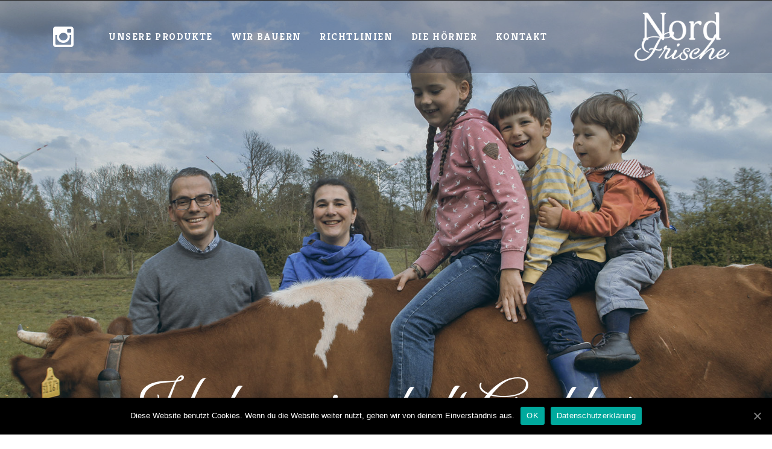

--- FILE ---
content_type: text/html
request_url: https://nordfrische-bauernmilch.de/portfolio/hofgemeinschaft-aschhorn/
body_size: 16724
content:
<!doctype html>

<!--[if lt IE 10]>
<html class="ie9 no-js grve-responsive" lang="de">
<![endif]-->
<!--[if (gt IE 9)|!(IE)]><!-->
<html class="no-js grve-responsive" lang="de">
<!--<![endif]-->
	<head>
		<meta charset="UTF-8">
				<link href="//nordfrische-bauernmilch.de/wp-content/uploads/2020/03/NordFrische-fav.png" rel="icon" type="image/x-icon">
		
		
		<title>Hofgemeinschaft Aschhorn &#8211; Nordfrische Bauernmilch</title>
<link rel='dns-prefetch' href='//cdnjs.cloudflare.com' />
<link rel='dns-prefetch' href='//www.google.com' />
<link rel='dns-prefetch' href='//fonts.googleapis.com' />
<link rel='dns-prefetch' href='//s.w.org' />
<link rel="alternate" type="application/rss+xml" title="Nordfrische Bauernmilch &raquo; Feed" href="https://nordfrische-bauernmilch.de/feed/" />
<link rel="alternate" type="application/rss+xml" title="Nordfrische Bauernmilch &raquo; Kommentar-Feed" href="https://nordfrische-bauernmilch.de/comments/feed/" />
<meta name="viewport" content="width=device-width, initial-scale=1, maximum-scale=1, user-scalable=no">
<meta name="application-name" content="Nordfrische Bauernmilch">
		<script type="text/javascript">
			window._wpemojiSettings = {"baseUrl":"https:\/\/s.w.org\/images\/core\/emoji\/13.0.1\/72x72\/","ext":".png","svgUrl":"https:\/\/s.w.org\/images\/core\/emoji\/13.0.1\/svg\/","svgExt":".svg","source":{"concatemoji":"https:\/\/nordfrische-bauernmilch.de\/wp-includes\/js\/wp-emoji-release.min.js?ver=5.6.16"}};
			!function(e,a,t){var n,r,o,i=a.createElement("canvas"),p=i.getContext&&i.getContext("2d");function s(e,t){var a=String.fromCharCode;p.clearRect(0,0,i.width,i.height),p.fillText(a.apply(this,e),0,0);e=i.toDataURL();return p.clearRect(0,0,i.width,i.height),p.fillText(a.apply(this,t),0,0),e===i.toDataURL()}function c(e){var t=a.createElement("script");t.src=e,t.defer=t.type="text/javascript",a.getElementsByTagName("head")[0].appendChild(t)}for(o=Array("flag","emoji"),t.supports={everything:!0,everythingExceptFlag:!0},r=0;r<o.length;r++)t.supports[o[r]]=function(e){if(!p||!p.fillText)return!1;switch(p.textBaseline="top",p.font="600 32px Arial",e){case"flag":return s([127987,65039,8205,9895,65039],[127987,65039,8203,9895,65039])?!1:!s([55356,56826,55356,56819],[55356,56826,8203,55356,56819])&&!s([55356,57332,56128,56423,56128,56418,56128,56421,56128,56430,56128,56423,56128,56447],[55356,57332,8203,56128,56423,8203,56128,56418,8203,56128,56421,8203,56128,56430,8203,56128,56423,8203,56128,56447]);case"emoji":return!s([55357,56424,8205,55356,57212],[55357,56424,8203,55356,57212])}return!1}(o[r]),t.supports.everything=t.supports.everything&&t.supports[o[r]],"flag"!==o[r]&&(t.supports.everythingExceptFlag=t.supports.everythingExceptFlag&&t.supports[o[r]]);t.supports.everythingExceptFlag=t.supports.everythingExceptFlag&&!t.supports.flag,t.DOMReady=!1,t.readyCallback=function(){t.DOMReady=!0},t.supports.everything||(n=function(){t.readyCallback()},a.addEventListener?(a.addEventListener("DOMContentLoaded",n,!1),e.addEventListener("load",n,!1)):(e.attachEvent("onload",n),a.attachEvent("onreadystatechange",function(){"complete"===a.readyState&&t.readyCallback()})),(n=t.source||{}).concatemoji?c(n.concatemoji):n.wpemoji&&n.twemoji&&(c(n.twemoji),c(n.wpemoji)))}(window,document,window._wpemojiSettings);
		</script>
		<style type="text/css">
img.wp-smiley,
img.emoji {
	display: inline !important;
	border: none !important;
	box-shadow: none !important;
	height: 1em !important;
	width: 1em !important;
	margin: 0 .07em !important;
	vertical-align: -0.1em !important;
	background: none !important;
	padding: 0 !important;
}
</style>
	<link rel='stylesheet' id='wp-block-library-css'  href='https://nordfrische-bauernmilch.de/wp-includes/css/dist/block-library/style.min.css?ver=5.6.16' type='text/css' media='all' />
<link rel='stylesheet' id='contact-form-7-css'  href='https://nordfrische-bauernmilch.de/wp-content/plugins/contact-form-7/includes/css/styles.css?ver=5.3.2' type='text/css' media='all' />
<link rel='stylesheet' id='cookie-notice-front-css'  href='https://nordfrische-bauernmilch.de/wp-content/plugins/cookie-notice/css/front.min.css?ver=5.6.16' type='text/css' media='all' />
<link rel='stylesheet' id='go-pricing-styles-css'  href='https://nordfrische-bauernmilch.de/wp-content/plugins/go_pricing/assets/css/go_pricing_styles.css?ver=3.3.17' type='text/css' media='all' />
<link rel='stylesheet' id='grve-awesome-fonts-css'  href='https://nordfrische-bauernmilch.de/wp-content/themes/osmosis/css/font-awesome.min.css?ver=4.6.3' type='text/css' media='all' />
<link rel='stylesheet' id='grve-basic-css'  href='https://nordfrische-bauernmilch.de/wp-content/themes/osmosis/css/basic.css?ver=4.3.1' type='text/css' media='all' />
<link rel='stylesheet' id='grve-grid-css'  href='https://nordfrische-bauernmilch.de/wp-content/themes/osmosis/css/grid.css?ver=4.3.1' type='text/css' media='all' />
<link rel='stylesheet' id='grve-theme-style-css'  href='https://nordfrische-bauernmilch.de/wp-content/themes/osmosis/css/theme-style.css?ver=4.3.1' type='text/css' media='all' />
<link rel='stylesheet' id='grve-elements-css'  href='https://nordfrische-bauernmilch.de/wp-content/themes/osmosis/css/elements.css?ver=4.3.1' type='text/css' media='all' />
<link rel='stylesheet' id='grve-style-css'  href='https://nordfrische-bauernmilch.de/wp-content/themes/osmosis-child/style.css?ver=4.3.1' type='text/css' media='all' />
<link rel='stylesheet' id='grve-responsive-css'  href='https://nordfrische-bauernmilch.de/wp-content/themes/osmosis/css/responsive.css?ver=4.3.1' type='text/css' media='all' />
<link rel='stylesheet' id='js_composer_front-css'  href='https://nordfrische-bauernmilch.de/wp-content/plugins/js_composer/assets/css/js_composer.min.css?ver=6.5.0' type='text/css' media='all' />
<link rel='stylesheet' id='redux-google-fonts-grve_osmosis_options-css'  href='https://fonts.googleapis.com/css?family=Kreon%3A300%2C700%2C400%7CLato%3A900%2C700%7CGreat+Vibes%3A400%7COpen+Sans%3A700%7COswald%3A300&#038;ver=1620296286' type='text/css' media='all' />
<script type='text/javascript' src='https://nordfrische-bauernmilch.de/wp-includes/js/jquery/jquery.min.js?ver=3.5.1' id='jquery-core-js'></script>
<script type='text/javascript' src='https://nordfrische-bauernmilch.de/wp-includes/js/jquery/jquery-migrate.min.js?ver=3.3.2' id='jquery-migrate-js'></script>
<script type='text/javascript' id='cookie-notice-front-js-extra'>
/* <![CDATA[ */
var cnArgs = {"ajaxUrl":"https:\/\/nordfrische-bauernmilch.de\/wp-admin\/admin-ajax.php","nonce":"a05beeacbf","hideEffect":"fade","position":"bottom","onScroll":"0","onScrollOffset":"100","onClick":"0","cookieName":"cookie_notice_accepted","cookieTime":"2592000","cookieTimeRejected":"2592000","cookiePath":"\/","cookieDomain":"","redirection":"0","cache":"1","refuse":"0","revokeCookies":"0","revokeCookiesOpt":"automatic","secure":"1","coronabarActive":"0"};
/* ]]> */
</script>
<script type='text/javascript' src='https://nordfrische-bauernmilch.de/wp-content/plugins/cookie-notice/js/front.min.js?ver=1.3.2' id='cookie-notice-front-js'></script>
<script type='text/javascript' id='gw-tweenmax-js-before'>
var oldGS=window.GreenSockGlobals,oldGSQueue=window._gsQueue,oldGSDefine=window._gsDefine;window._gsDefine=null;delete(window._gsDefine);var gwGS=window.GreenSockGlobals={};
</script>
<script type='text/javascript' src='https://cdnjs.cloudflare.com/ajax/libs/gsap/1.11.2/TweenMax.min.js' id='gw-tweenmax-js'></script>
<script type='text/javascript' id='gw-tweenmax-js-after'>
try{window.GreenSockGlobals=null;window._gsQueue=null;window._gsDefine=null;delete(window.GreenSockGlobals);delete(window._gsQueue);delete(window._gsDefine);window.GreenSockGlobals=oldGS;window._gsQueue=oldGSQueue;window._gsDefine=oldGSDefine;}catch(e){}
</script>
<script type='text/javascript' src='https://nordfrische-bauernmilch.de/wp-content/themes/osmosis/js/modernizr.custom.js?ver=2.8.3' id='modernizr-js'></script>
<link rel="https://api.w.org/" href="https://nordfrische-bauernmilch.de/wp-json/" /><link rel="EditURI" type="application/rsd+xml" title="RSD" href="https://nordfrische-bauernmilch.de/xmlrpc.php?rsd" />
<link rel="wlwmanifest" type="application/wlwmanifest+xml" href="https://nordfrische-bauernmilch.de/wp-includes/wlwmanifest.xml" /> 
<meta name="generator" content="WordPress 5.6.16" />
<link rel="canonical" href="https://nordfrische-bauernmilch.de/portfolio/hofgemeinschaft-aschhorn/" />
<link rel='shortlink' href='https://nordfrische-bauernmilch.de/?p=805' />
<link rel="alternate" type="application/json+oembed" href="https://nordfrische-bauernmilch.de/wp-json/oembed/1.0/embed?url=https%3A%2F%2Fnordfrische-bauernmilch.de%2Fportfolio%2Fhofgemeinschaft-aschhorn%2F" />
<link rel="alternate" type="text/xml+oembed" href="https://nordfrische-bauernmilch.de/wp-json/oembed/1.0/embed?url=https%3A%2F%2Fnordfrische-bauernmilch.de%2Fportfolio%2Fhofgemeinschaft-aschhorn%2F&#038;format=xml" />
<script type="text/javascript">
(function(url){
	if(/(?:Chrome\/26\.0\.1410\.63 Safari\/537\.31|WordfenceTestMonBot)/.test(navigator.userAgent)){ return; }
	var addEvent = function(evt, handler) {
		if (window.addEventListener) {
			document.addEventListener(evt, handler, false);
		} else if (window.attachEvent) {
			document.attachEvent('on' + evt, handler);
		}
	};
	var removeEvent = function(evt, handler) {
		if (window.removeEventListener) {
			document.removeEventListener(evt, handler, false);
		} else if (window.detachEvent) {
			document.detachEvent('on' + evt, handler);
		}
	};
	var evts = 'contextmenu dblclick drag dragend dragenter dragleave dragover dragstart drop keydown keypress keyup mousedown mousemove mouseout mouseover mouseup mousewheel scroll'.split(' ');
	var logHuman = function() {
		if (window.wfLogHumanRan) { return; }
		window.wfLogHumanRan = true;
		var wfscr = document.createElement('script');
		wfscr.type = 'text/javascript';
		wfscr.async = true;
		wfscr.src = url + '&r=' + Math.random();
		(document.getElementsByTagName('head')[0]||document.getElementsByTagName('body')[0]).appendChild(wfscr);
		for (var i = 0; i < evts.length; i++) {
			removeEvent(evts[i], logHuman);
		}
	};
	for (var i = 0; i < evts.length; i++) {
		addEvent(evts[i], logHuman);
	}
})('//nordfrische-bauernmilch.de/?wordfence_lh=1&hid=485827A61F698A27148A25829E6607AB');
</script><!-- Dynamic css -->
<style type="text/css">
 body { font-size: 16px; font-family: Kreon; font-weight: 300; } input[type='text'], input[type='input'], input[type='password'], input[type='email'], input[type='number'], input[type='date'], input[type='url'], input[type='tel'], input[type='search'], textarea, select { font-family: Kreon; } #grve-header .grve-logo.grve-logo-text a { font-family: Arial, Helvetica, sans-serif; font-weight: 400; font-style: normal; font-size: 18px; text-transform: uppercase; } #grve-header #grve-main-menu ul li ul li a { font-family: Lato; font-weight: 900; font-style: normal; font-size: 11px; text-transform: none; } #grve-header #grve-main-menu > ul > li > a, #grve-header .grve-responsive-menu-text { font-family: Kreon; font-weight: 700; font-style: normal; font-size: 16px; text-transform: uppercase; } h1, .grve-h1, .woocommerce h1.grve-widget-title { font-family: "Great Vibes"; font-weight: 400; font-style: normal; font-size: 68px; text-transform: none; } h2, .grve-h2, .woocommerce h2.grve-widget-title { font-family: "Great Vibes"; font-weight: 400; font-style: normal; font-size: 48px; text-transform: none; } h3, .grve-h3 { font-family: "Great Vibes"; font-weight: 400; font-style: normal; font-size: 100px; text-transform: none; } h4, .grve-h4, .woocommerce h1 { font-family: "Great Vibes"; font-weight: 400; font-style: normal; font-size: 50px; text-transform: none; } h5, .grve-h5, #reply-title, .grve-product-name, .woocommerce h2, .woocommerce-billing-fields h3, #order_review_heading { font-family: Lato; font-weight: normal; font-style: normal; font-size: 20px; text-transform: none; } h6, .grve-h6, .mfp-title, .woocommerce table.shop_table th, .woocommerce-page table.shop_table th, .woocommerce div.product .woocommerce-tabs ul.tabs li a, .woocommerce #content div.product .woocommerce-tabs ul.tabs li a, .woocommerce-page div.product .woocommerce-tabs ul.tabs li a, .woocommerce-page #content div.product .woocommerce-tabs ul.tabs li a { font-family: Lato; font-weight: normal; font-style: normal; font-size: 14px; text-transform: none; } #grve-page-title .grve-title { font-family: "Great Vibes"; font-weight: 400; font-style: normal; font-size: 60px; text-transform: uppercase; } #grve-page-title .grve-description { font-family: Kreon; font-weight: normal; font-style: normal; font-size: 24px; text-transform: none; } #grve-portfolio-title .grve-title { font-family: Lato; font-weight: 700; font-style: normal; font-size: 60px; text-transform: uppercase; } #grve-portfolio-title .grve-description { font-family: Lato; font-weight: normal; font-style: normal; font-size: 24px; text-transform: none; } #grve-product-title .grve-title { font-family: "Open Sans"; font-weight: 700; font-style: normal; font-size: 60px; text-transform: uppercase; } #grve-post-title .grve-title, #grve-main-content.grve-simple-style .grve-post-simple-title { font-family: Lato; font-weight: 700; font-style: normal; font-size: 60px; text-transform: uppercase; } #grve-header[data-fullscreen='no'] #grve-feature-section .grve-title { font-family: "Great Vibes"; font-weight: 400; font-style: normal; font-size: 100px; text-transform: none; } #grve-header[data-fullscreen='no'] #grve-feature-section .grve-description { font-family: Kreon; font-weight: 400; font-style: normal; font-size: 36px; text-transform: uppercase; } #grve-header[data-fullscreen='yes'] #grve-feature-section .grve-title { font-family: "Great Vibes"; font-weight: 400; font-style: normal; font-size: 100px; text-transform: none; } #grve-header[data-fullscreen='yes'] #grve-feature-section .grve-description { font-family: Kreon; font-weight: 400; font-style: normal; font-size: 90px; text-transform: uppercase; } .grve-leader-text p, p.grve-leader-text { font-family: Kreon; font-weight: 300; font-style: normal; font-size: 18px; text-transform: none; } .grve-subtitle p, .grve-subtitle, .grve-accordion .grve-title, .grve-toggle .grve-title, blockquote, .woocommerce div.product span.price, .woocommerce div.product p.price, .woocommerce #content div.product span.price, .woocommerce #content div.product p.price, .woocommerce-page div.product span.price, .woocommerce-page div.product p.price, .woocommerce-page #content div.product span.price, .woocommerce-page #content div.product p.price { font-family: Oswald; font-weight: 300; font-style: normal; font-size: 20px; text-transform: none; } .grve-small-text, small, #grve-meta-bar .grve-meta-elements a, #grve-meta-bar .grve-meta-elements li.grve-field-date, #grve-anchor-menu a, .grve-tags, .grve-categories, #grve-post-title #grve-social-share ul li .grve-like-counter, #grve-portfolio-bar #grve-social-share ul li .grve-like-counter, .grve-blog .grve-like-counter, .grve-blog .grve-post-author, .grve-blog .grve-post-date, .grve-pagination ul li, #grve-header-options ul.grve-options a span, .grve-pagination .grve-icon-nav-right, .grve-pagination .grve-icon-nav-left, #grve-comments .grve-comment-item .grve-comment-date, #grve-comments .comment-reply-link, #grve-comments .comment-edit-link, .grve-newsletter label, #grve-footer-bar .grve-social li, #grve-footer-bar .grve-copyright, #grve-footer-bar #grve-second-menu, #grve-share-modal .grve-social li a, #grve-language-modal .grve-language li a, .grve-bar-title, .grve-percentage, .grve-tabs-title li, .grve-pricing-table ul li, .logged-in-as, .widget.widget_recent_entries li span.post-date, cite, label, .grve-testimonial-name, .grve-hr .grve-divider-backtotop, .grve-slider-item .grve-slider-content span.grve-title, .grve-gallery figure figcaption .grve-caption, .widget.widget_calendar caption, .widget .rss-date, .widget.widget_tag_cloud a, .grve-widget.grve-latest-news .grve-latest-news-date, .grve-widget.grve-comments .grve-comment-date, .wpcf7-form p, .wpcf7-form .grve-one-third, .wpcf7-form .grve-one-half, .mfp-counter, .grve-related-post .grve-caption, .grve-comment-nav ul li a, .grve-portfolio .grve-like-counter span, .grve-portfolio .grve-portfolio-btns, .grve-portfolio .grve-filter, .grve-blog .grve-filter, .grve-image-hover .grve-caption, .grve-portfolio .grve-hover-style-2 figcaption .grve-caption, ul.grve-fields li, .grve-team-social li a, .grve-carousel-wrapper .grve-post-item .grve-caption, .grve-blog .grve-like-counter span, .grve-blog .grve-post-comments span, .grve-add-cart, .grve-map-infotext p, a.grve-infotext-link, #grve-meta-responsive, .woocommerce span.onsale, .woocommerce nav.woocommerce-pagination ul li, .woocommerce #content nav.woocommerce-pagination ul li, .woocommerce-page nav.woocommerce-pagination ul li, .woocommerce-page #content nav.woocommerce-pagination ul li, .woocommerce .woocommerce-result-count, .woocommerce-page .woocommerce-result-count, .woocommerce-review-link, .product_meta, table.shop_table td.product-name, .woocommerce .related h2, .woocommerce .upsells.products h2, .woocommerce-page .related h2, .woocommerce-page .upsells.products h2, .woocommerce .cross-sells h2, .woocommerce .cart_totals h2, .woocommerce .shipping-calculator-button, .woocommerce-page .shipping-calculator-button, .woocommerce-info:not(.woocommerce-Message), #grve-shop-modal .cart_list.product_list_widget li a, .woocommerce .widget_price_filter .price_slider_amount, .woocommerce-page .widget_price_filter .price_slider_amount, .woocommerce ul.cart_list li a, .woocommerce ul.product_list_widget li a, .woocommerce-page ul.cart_list li a, .woocommerce-page ul.product_list_widget li a, .woocommerce.widget_product_tag_cloud .tagcloud a, .grve-menu-description { font-family: Kreon; font-weight: 700; font-style: normal; font-size: 12px !important; text-transform: uppercase; } .grve-team-social.grve-team-social-icon li a { font-size: 12px !important; } .grve-author-info .grve-read-more, .more-link, .grve-read-more, .grve-blog.grve-isotope[data-type='pint-blog'] .grve-isotope-item .grve-media-content .grve-read-more span, .grve-newsletter input[type='submit'], .grve-search button[type='submit'], #grve-above-footer .grve-social li, .grve-btn, input[type='submit'], input[type='reset'], input[type='button'], button, .woocommerce a.button, .woocommerce button.button, .woocommerce input.button, .woocommerce #respond input#submit, .woocommerce #content input.button, .woocommerce-page a.button, .woocommerce-page button.button, .woocommerce-page input.button, .woocommerce-page #respond input#submit, .woocommerce-page #content input.button, #grve-shop-modal a.button { font-family: Kreon; font-weight: 700; font-style: normal; font-size: 11px !important; text-transform: uppercase; } #grve-main-content .vc_tta-tab > a, #grve-main-content .vc_tta-panel-title { font-family: Kreon; font-weight: 700; font-style: normal; font-size: 12px !important; text-transform: uppercase; } #grve-main-content .vc_tta-accordion .vc_tta-panel-title { font-family: Oswald; font-weight: 300; font-style: normal; font-size: 20px !important; text-transform: none; } 
</style><!-- Dynamic css -->
<style type="text/css">
 #grve-top-bar { line-height: 40px; background-color: #303030; color: #8c8c8c; } #grve-top-bar a { color: #15D5A9; } #grve-top-bar a:hover { color: #ffffff; } #grve-top-bar .grve-language ul li a, #grve-top-bar .grve-top-bar-menu ul.sub-menu { background-color: #000000; color: #8c8c8c; } #grve-top-bar .grve-language ul li a:hover { background-color: #15D5A9; color: #ffffff; } #grve-header[data-overlap='yes'][data-header-position='above-feature'][data-topbar='yes'] #grve-header-wrapper, #grve-header[data-overlap='yes'][data-header-position='above-feature'][data-topbar='yes'] #grve-inner-header { top: 40px; } #grve-top-bar, #grve-top-bar ul li.grve-topbar-item ul li a, #grve-top-bar ul.grve-bar-content, #grve-top-bar ul.grve-bar-content > li { border-color: #272727 !important; } #grve-header #grve-inner-header { height: 120px; line-height: 120px; } #grve-header #grve-header-wrapper { height: 120px; } #grve-header #grve-inner-header .grve-logo img { max-height: 120px; } #grve-header #grve-header-options a.grve-open-button, #grve-header #grve-header-options a .grve-icon { width: 60px; height: 60px; line-height: 60px; } #grve-header[data-safebutton='right'] #grve-header-options { right: 0px; } #grve-header[data-safebutton='left'] #grve-header-options { left: 20px; } #grve-header .grve-menu-options { height: 120px; line-height: 120px; } #grve-header #grve-header-options .grve-options-wrapper, #grve-header #grve-header-options ul.grve-options li a .grve-icon::before { width: 60px; } #grve-header #grve-header-options ul.grve-options { line-height: 60px; } #grve-header #grve-header-options ul.grve-options li a { padding-left: 60px; } #grve-main-menu-responsive { color: #8c8c8c; background-color: #000000; } #grve-main-menu-responsive li a { color: #8c8c8c; background-color: #000000; } #grve-main-menu-responsive li a:hover { color: #ffffff; } #grve-main-menu-responsive ul li.current-menu-item > a, #grve-main-menu-responsive ul li.current-menu-parent > a, #grve-main-menu-responsive ul li.current_page_item > a, #grve-main-menu-responsive ul li.current_page_ancestor > a { color: #ffffff; } #grve-main-menu-responsive .grve-close-menu-button { color: #ffffff; background-color: #15D5A9; } #grve-main-menu-responsive .grve-menu-options li a { color: #8c8c8c !important; } #grve-main-menu-responsive ul li a .label { color: #ffffff; background-color: #15D5A9; } #grve-main-menu-responsive.grve-style-2 .grve-more-btn:before, #grve-main-menu-responsive.grve-style-2 .grve-more-btn:after { background-color: #8c8c8c; } #grve-main-menu-responsive.grve-style-2 .grve-more-btn.close:before, #grve-main-menu-responsive.grve-style-2 .grve-more-btn.close:after { background-color: #ffffff; } #grve-header.grve-default #grve-inner-header, #grve-header.grve-default[data-sticky-header='shrink'] { background-color: rgba(50,53,80,1); } #grve-header.grve-default #grve-main-menu > ul > li > a, #grve-header.grve-default .grve-menu-options li a, #grve-header.grve-default .grve-logo.grve-logo-text a, #grve-header.grve-default .grve-responsive-menu-text { color: #ffffff; } #grve-header.grve-default .grve-menu-button-line { background-color: #ffffff; } #grve-header[data-menu-type='simply'].grve-default #grve-main-menu > ul > li.current-menu-item > a, #grve-header[data-menu-type='simply'].grve-default #grve-main-menu > ul > li.current-menu-parent > a, #grve-header[data-menu-type='simply'].grve-default #grve-main-menu > ul > li.current_page_item > a, #grve-header[data-menu-type='simply'].grve-default #grve-main-menu > ul > li.current_page_ancestor > a, #grve-header[data-menu-type='simply'].grve-default #grve-main-menu > ul > li:hover > a, #grve-header[data-menu-type='simply'].grve-default #grve-main-menu > ul > li.current-menu-ancestor > a, #grve-header[data-menu-type='simply'].grve-default #grve-main-menu > ul > li.active > a, #grve-header.grve-default .grve-menu-options li a:hover { color: #c3effe; } #grve-header[data-menu-type='button'].grve-default #grve-main-menu > ul > li.current-menu-item > a, #grve-header[data-menu-type='button'].grve-default #grve-main-menu > ul > li.current-menu-parent > a, #grve-header[data-menu-type='button'].grve-default #grve-main-menu > ul > li.current_page_item > a, #grve-header[data-menu-type='button'].grve-default #grve-main-menu > ul > li.current_page_ancestor > a, #grve-header[data-menu-type='button'].grve-default #grve-main-menu > ul > li.active > a, #grve-header[data-menu-type='button'].grve-default #grve-main-menu > ul > li:hover > a, #grve-header.grve-default .grve-menu-options li a .grve-purchased-items { color: #ffffff; background-color: #15D5A9; } #grve-header[data-menu-type='box'].grve-default #grve-main-menu > ul > li.current-menu-item > a, #grve-header[data-menu-type='box'].grve-default #grve-main-menu > ul > li.current-menu-parent > a, #grve-header[data-menu-type='box'].grve-default #grve-main-menu > ul > li.current_page_item > a, #grve-header[data-menu-type='box'].grve-default #grve-main-menu > ul > li.current_page_ancestor > a, #grve-header[data-menu-type='box'].grve-default #grve-main-menu > ul > li.active > a, #grve-header[data-menu-type='box'].grve-default #grve-main-menu > ul > li:hover > a { color: #ffffff; background-color: #15D5A9; } #grve-header.grve-default #grve-main-menu ul li ul a, #grve-header.grve-default #grve-header-options ul.grve-options a, #grve-header.grve-default #grve-main-menu ul li a:hover .label, #grve-header.grve-default #grve-main-menu > ul > li.megamenu > ul > li > a:hover, #grve-header.grve-default #grve-main-menu > ul > li.megamenu > ul { color: #8c8c8c; background-color: #000000; } #grve-header.grve-default #grve-main-menu ul li.current-menu-item > a, #grve-header.grve-default #grve-main-menu > ul > li.megamenu > ul > li > a { color: #ffffff; } #grve-header.grve-default #grve-main-menu ul li ul a:hover, #grve-header.grve-default #grve-header-options ul.grve-options a:hover, #grve-header.grve-default #grve-main-menu ul li a .label { color: #ffffff; background-color: #15D5A9; } #grve-header.grve-default #grve-main-menu > ul > li.megamenu > ul > li { border-color: #272727; } #grve-header.grve-default #grve-header-options > li > a.grve-open-button, #grve-language-modal .grve-language li a:hover, #grve-language-modal .grve-language li a.active, #grve-share-modal .grve-social li a:hover { color: #15D5A9; background-color: rgba(0,0,0,0); } #grve-header.grve-default #grve-header-options > li:hover > a.grve-open-button { color: #ffffff; background-color: rgba(0,0,0,1); } #grve-header.grve-light #grve-inner-header, #grve-header.grve-light[data-sticky-header='shrink'] { background-color: rgba(50,53,80,0.30); } #grve-header.grve-light #grve-main-menu > ul > li > a, #grve-header.grve-light .grve-menu-options li a, #grve-header.grve-light .grve-logo.grve-logo-text a, #grve-header.grve-light .grve-responsive-menu-text { color: #ffffff; } #grve-header.grve-light .grve-menu-button-line { background-color: #ffffff; } #grve-header[data-menu-type='simply'].grve-light #grve-main-menu > ul > li.current-menu-item > a, #grve-header[data-menu-type='simply'].grve-light #grve-main-menu > ul > li.current-menu-parent > a, #grve-header[data-menu-type='simply'].grve-light #grve-main-menu > ul > li.current_page_item > a, #grve-header[data-menu-type='simply'].grve-light #grve-main-menu > ul > li.current_page_ancestor > a, #grve-header[data-menu-type='simply'].grve-light #grve-main-menu > ul > li.active > a, #grve-header[data-menu-type='simply'].grve-light #grve-main-menu > ul > li:hover > a, #grve-header[data-menu-type='simply'].grve-light #grve-main-menu > ul > li.current-menu-ancestor > a, #grve-header.grve-light .grve-menu-options li a:hover { color: #3668a7; } #grve-header[data-menu-type='button'].grve-light #grve-main-menu > ul > li.current-menu-item > a, #grve-header[data-menu-type='button'].grve-light #grve-main-menu > ul > li.current-menu-parent > a, #grve-header[data-menu-type='button'].grve-light #grve-main-menu > ul > li.current_page_item > a, #grve-header[data-menu-type='button'].grve-light #grve-main-menu > ul > li.current_page_ancestor > a, #grve-header[data-menu-type='button'].grve-light #grve-main-menu > ul > li.active > a, #grve-header[data-menu-type='button'].grve-light #grve-main-menu > ul > li:hover > a, #grve-header.grve-light .grve-menu-options li a .grve-purchased-items { color: #ffffff; background-color: #cf915b; } #grve-header[data-menu-type='box'].grve-light #grve-main-menu > ul > li.current-menu-item > a, #grve-header[data-menu-type='box'].grve-light #grve-main-menu > ul > li.current-menu-parent > a, #grve-header[data-menu-type='box'].grve-light #grve-main-menu > ul > li.current_page_item > a, #grve-header[data-menu-type='box'].grve-light #grve-main-menu > ul > li.current_page_ancestor > a, #grve-header[data-menu-type='box'].grve-light #grve-main-menu > ul > li.active > a, #grve-header[data-menu-type='box'].grve-light #grve-main-menu > ul > li:hover > a { color: #ffffff; background-color: #cf915b; } #grve-header.grve-light #grve-main-menu ul li ul a, #grve-header.grve-light #grve-header-options ul.grve-options a, #grve-header.grve-light #grve-main-menu ul li a:hover .label, #grve-header.grve-light #grve-main-menu > ul > li.megamenu > ul > li > a:hover, #grve-header.grve-light #grve-main-menu > ul > li.megamenu > ul { color: #8c8c8c; background-color: #222222; } #grve-header.grve-light #grve-main-menu ul li.current-menu-item > a, #grve-header.grve-light #grve-main-menu > ul > li.megamenu > ul > li > a { color: #ffffff; } #grve-header.grve-light #grve-main-menu ul li ul a:hover, #grve-header.grve-light #grve-header-options ul.grve-options a:hover, #grve-header.grve-light #grve-main-menu ul li a .label { color: #ffffff; background-color: #15D5A9; } #grve-header.grve-light #grve-main-menu > ul > li.megamenu > ul > li { border-color: #272727; } #grve-header.grve-light #grve-header-options > li > a.grve-open-button { color: #15D5A9; background-color: rgba(0,0,0,1); } #grve-header.grve-light #grve-header-options > li:hover > a.grve-open-button { color: #ffffff; background-color: rgba(0,0,0,1); } #grve-header.grve-dark #grve-inner-header, #grve-header.grve-light[data-sticky-header='shrink'] { background-color: rgba(50,53,80,0.75); } #grve-header.grve-dark #grve-main-menu > ul > li > a, #grve-header.grve-dark .grve-menu-options li a, #grve-header.grve-dark .grve-logo.grve-logo-text a, #grve-header.grve-dark .grve-responsive-menu-text { color: #000000; } #grve-header.grve-dark .grve-menu-button-line { background-color: #000000; } #grve-header[data-menu-type='simply'].grve-dark #grve-main-menu > ul > li.current-menu-item > a, #grve-header[data-menu-type='simply'].grve-dark #grve-main-menu > ul > li.current-menu-parent > a, #grve-header[data-menu-type='simply'].grve-dark #grve-main-menu > ul > li.current_page_item > a, #grve-header[data-menu-type='simply'].grve-dark #grve-main-menu > ul > li.current_page_ancestor > a, #grve-header[data-menu-type='simply'].grve-dark #grve-main-menu > ul > li.active > a, #grve-header[data-menu-type='simply'].grve-dark #grve-main-menu > ul > li:hover > a, #grve-header[data-menu-type='simply'].grve-dark #grve-main-menu > ul > li.current-menu-ancestor > a, #grve-header.grve-dark .grve-menu-options li a:hover { color: #c3effe; } #grve-header[data-menu-type='button'].grve-dark #grve-main-menu > ul > li.current-menu-item > a, #grve-header[data-menu-type='button'].grve-dark #grve-main-menu > ul > li.current-menu-parent > a, #grve-header[data-menu-type='button'].grve-dark #grve-main-menu > ul > li.current_page_item > a, #grve-header[data-menu-type='button'].grve-dark #grve-main-menu > ul > li.current_page_ancestor > a, #grve-header[data-menu-type='button'].grve-dark #grve-main-menu > ul > li.active > a, #grve-header[data-menu-type='button'].grve-dark #grve-main-menu > ul > li:hover > a, #grve-header.grve-dark .grve-menu-options li a .grve-purchased-items { color: #ffffff; background-color: #15D5A9; } #grve-header[data-menu-type='box'].grve-dark #grve-main-menu > ul > li.current-menu-item > a, #grve-header[data-menu-type='box'].grve-dark #grve-main-menu > ul > li.current-menu-parent > a, #grve-header[data-menu-type='box'].grve-dark #grve-main-menu > ul > li.current_page_item > a, #grve-header[data-menu-type='box'].grve-dark #grve-main-menu > ul > li.current_page_ancestor > a, #grve-header[data-menu-type='box'].grve-dark #grve-main-menu > ul > li.active > a, #grve-header[data-menu-type='box'].grve-dark #grve-main-menu > ul > li:hover > a { color: #ffffff; background-color: #15D5A9; } #grve-header.grve-dark #grve-main-menu ul li ul a, #grve-header.grve-dark #grve-header-options ul.grve-options a, #grve-header.grve-dark #grve-main-menu ul li a:hover .label, #grve-header.grve-dark #grve-main-menu > ul > li.megamenu > ul > li > a:hover, #grve-header.grve-dark #grve-main-menu > ul > li.megamenu > ul { color: #8c8c8c; background-color: #000000; } #grve-header.grve-dark #grve-main-menu ul li.current-menu-item > a, #grve-header.grve-dark #grve-main-menu > ul > li.megamenu > ul > li > a { color: #ffffff; } #grve-header.grve-dark #grve-main-menu ul li ul a:hover, #grve-header.grve-dark #grve-header-options ul.grve-options a:hover, #grve-header.grve-dark #grve-main-menu ul li a .label { color: #ffffff; background-color: #15D5A9; } #grve-header.grve-dark #grve-main-menu > ul > li.megamenu > ul > li { border-color: #272727; } #grve-header.grve-dark #grve-header-options > li > a.grve-open-button { color: #15D5A9; background-color: rgba(0,0,0,1); } #grve-header.grve-dark #grve-header-options > li:hover > a.grve-open-button { color: #ffffff; background-color: rgba(0,0,0,1); } #grve-header.grve-default.grve-header-sticky #grve-inner-header, #grve-header.grve-light.grve-header-sticky #grve-inner-header, #grve-header.grve-dark.grve-header-sticky #grve-inner-header { background-color: rgba(54,104,167,0.80); } #grve-header[data-sticky-header='advanced'][data-safebutton='right'].grve-header-sticky #grve-inner-header .grve-container { padding-right: 60px; } #grve-header[data-sticky-header='advanced'][data-safebutton='left'].grve-header-sticky #grve-inner-header .grve-container { padding-left: 60px; } /* Sticky Logo */ #grve-header.grve-header-sticky .grve-logo a.grve-sticky { display: inline-block; } #grve-header.grve-header-sticky #grve-main-menu > ul > li > a, #grve-header.grve-header-sticky .grve-menu-options li a, #grve-header.grve-header-sticky .grve-logo.grve-logo-text a, #grve-header.grve-header-sticky .grve-responsive-menu-text { color: #ffffff; } #grve-header.grve-header-sticky .grve-menu-button-line { background-color: #ffffff; } /* Sticky Simply Menu Type */ #grve-header[data-menu-type='simply'].grve-header-sticky #grve-main-menu > ul > li.current-menu-item > a, #grve-header[data-menu-type='simply'].grve-header-sticky #grve-main-menu > ul > li.current-menu-parent > a, #grve-header[data-menu-type='simply'].grve-header-sticky #grve-main-menu > ul > li.current_page_item > a, #grve-header[data-menu-type='simply'].grve-header-sticky #grve-main-menu > ul > li.current_page_ancestor > a, #grve-header[data-menu-type='simply'].grve-header-sticky #grve-main-menu > ul > li.active > a, #grve-header[data-menu-type='simply'].grve-header-sticky #grve-main-menu > ul > li:hover > a, #grve-header[data-menu-type='simply'].grve-header-sticky #grve-main-menu > ul > li.current-menu-ancestor > a, #grve-header.grve-header-sticky .grve-menu-options li a:hover { color: #c3effe; } /* Sticky Button Menu Type */ #grve-header[data-menu-type='button'].grve-header-sticky #grve-main-menu > ul > li.current-menu-item > a, #grve-header[data-menu-type='button'].grve-header-sticky #grve-main-menu > ul > li.current-menu-parent > a, #grve-header[data-menu-type='button'].grve-header-sticky #grve-main-menu > ul > li.current_page_item > a, #grve-header[data-menu-type='button'].grve-header-sticky #grve-main-menu > ul > li.current_page_ancestor > a, #grve-header[data-menu-type='button'].grve-header-sticky #grve-main-menu > ul > li.active > a, #grve-header[data-menu-type='button'].grve-header-sticky #grve-main-menu > ul > li:hover > a, #grve-header.grve-header-sticky .grve-menu-options li a .grve-purchased-items { color: #cf915b; background-color: #cf915b; } /* Sticky Box Menu Type */ #grve-header[data-menu-type='box'].grve-header-sticky #grve-main-menu > ul > li.current-menu-item > a, #grve-header[data-menu-type='box'].grve-header-sticky #grve-main-menu > ul > li.current-menu-parent > a, #grve-header[data-menu-type='box'].grve-header-sticky #grve-main-menu > ul > li.current_page_item > a, #grve-header[data-menu-type='box'].grve-header-sticky #grve-main-menu > ul > li.current_page_ancestor > a, #grve-header[data-menu-type='box'].grve-header-sticky #grve-main-menu > ul > li.active > a, #grve-header[data-menu-type='box'].grve-header-sticky #grve-main-menu > ul > li:hover > a { color: #cf915b; background-color: #cf915b; } /* Sticky Submenu Colors */ #grve-header.grve-header-sticky #grve-main-menu ul li ul a, #grve-header.grve-header-sticky #grve-header-options ul.grve-options a, #grve-header.grve-header-sticky #grve-main-menu ul li a:hover .label, #grve-header.grve-header-sticky #grve-main-menu > ul > li.megamenu > ul > li > a:hover, #grve-header.grve-header-sticky #grve-main-menu > ul > li.megamenu > ul { color: #8c8c8c; background-color: #000000; } #grve-header.grve-header-sticky #grve-main-menu ul li.current-menu-item > a, #grve-header.grve-header-sticky #grve-main-menu > ul > li.megamenu > ul > li > a { color: #ffffff; } #grve-header.grve-header-sticky #grve-main-menu > ul > li.megamenu > ul > li, #grve-header.grve-header-sticky #grve-main-menu ul li.divider { color: #8c8c8c; } #grve-header.grve-header-sticky #grve-main-menu ul li ul a:hover, #grve-header.grve-header-sticky #grve-header-options ul.grve-options a:hover, #grve-header.grve-header-sticky #grve-main-menu ul li a .label { color: #ffffff; background-color: #15D5A9; } #grve-header.grve-header-sticky #grve-main-menu > ul > li.megamenu > ul > li { border-color: #272727; } #grve-header.grve-header-sticky #grve-header-options > li > a.grve-open-button { color: #15D5A9; background-color: rgba(0,0,0,0); } #grve-header.grve-header-sticky #grve-header-options > li:hover > a.grve-open-button { color: #ffffff; background-color: rgba(0,0,0,1); } #grve-header[data-logo-background='colored'].grve-default .grve-logo, #grve-header[data-logo-background='advanced'].grve-default .grve-logo { background-color: #000000; } #grve-header.grve-default .grve-logo a.grve-dark, #grve-header.grve-default .grve-logo a.grve-light, #grve-header.grve-default .grve-logo a.grve-sticky { display: none; } #grve-header[data-logo-background='colored'].grve-light .grve-logo, #grve-header[data-logo-background='advanced'].grve-light .grve-logo { background-color: #000000; } #grve-header[data-logo-background='colored'].grve-dark .grve-logo, #grve-header[data-logo-background='advanced'].grve-dark .grve-logo { background-color: #ffffff; } #grve-header[data-logo-background='colored'].grve-header-sticky .grve-logo, #grve-header[data-logo-background='advanced'].grve-header-sticky .grve-logo { background-color: #000000; } #grve-page-title, #grve-main-content.grve-error-404 { background-color: #2c2c2c; } #grve-portfolio-title { background-color: #2c2c2c; } #grve-page-title.grve-blog-title { background-color: #303030; } #grve-post-title { background-color: #2c2c2c; } #grve-product-title.grve-product-tax-title { background-color: #303030; } #grve-product-title { background-color: #303030; } #grve-anchor-menu { height: 70px; line-height: 70px; } #grve-anchor-menu, #grve-anchor-menu.grve-responsive-bar ul li, #grve-anchor-menu ul li ul { background-color: #131313; } #grve-anchor-menu ul li a { color: #b2b2b2; background-color: transparent; } #grve-anchor-menu ul li.current-menu-item a, #grve-anchor-menu ul li a:hover, #grve-anchor-menu ul li.primary-button a, #grve-anchor-menu ul li.current > a { color: #15D5A9; background-color: #000000; } #grve-anchor-menu ul li, #grve-anchor-menu ul li ul li, #grve-anchor-menu.grve-responsive-bar ul li, #grve-anchor-menu.grve-responsive-bar ul li ul, #grve-anchor-menu.grve-incontainer > ul > li:first-child { border-color: #303030; } #grve-meta-bar { height: 70px; line-height: 70px; } #grve-meta-bar { background-color: #252525; } #grve-meta-bar ul li, #grve-meta-bar ul li a, #grve-post-title #grve-social-share.in-bar ul li a { color: #b2b2b2 !important; background-color: transparent !important; } #grve-meta-bar ul li.current-menu-item a, #grve-meta-bar ul li a:hover, #grve-post-title #grve-social-share.in-bar ul li a:hover { color: #15D5A9 !important; background-color: #000000 !important; } #grve-meta-bar ul.grve-post-nav li a { width: 70px; } #grve-meta-bar ul li, #grve-post-title #grve-social-share.in-bar ul li a { border-color: #303030 !important; } #grve-portfolio-bar { background-color: #323450; } #grve-portfolio-bar ul li a, #grve-portfolio-bar #grve-social-share ul li .grve-like-counter { color: #b2b2b2; background-color: transparent; } #grve-portfolio-bar ul li a:hover { color: #ffffff; background-color: #1e73be; } #grve-portfolio-bar ul li, #grve-portfolio-bar #grve-social-share ul li a { border-color: #b2b2b2; } .grve-breadcrumbs { background-color: #ffffff; border-color: #e0e0e0; } .grve-breadcrumbs ul li { color: #b2b2b2; } .grve-breadcrumbs ul li a { color: #6e6e6e; } .grve-breadcrumbs ul li a:hover { color: #f1b144; } #grve-page-breadcrumbs { line-height: 60px; } #grve-post-breadcrumbs { line-height: 60px; } #grve-portfolio-breadcrumbs { line-height: 60px; } #grve-product-breadcrumbs { line-height: 60px; } #grve-main-content { background-color: #ffffff; } a { color: #3668a7; } a:hover { color: #ffffff; } #grve-above-footer { background-color: #191f2d; } #grve-above-footer .grve-social li a, #grve-above-footer .grve-social li:after { color: #ffffff; } #grve-above-footer .grve-social li a:hover { color: #6186b8; } #grve-above-footer .grve-newsletter { color: #ffffff; } #grve-above-footer .grve-newsletter input[type='submit'] { background-color: #15D5A9; color: #ffffff; } #grve-above-footer .grve-newsletter input[type='submit']:hover { background-color: #000000; color: #6186b8; } #grve-footer-area { background-color: #131313; } /* Widget Title Color */ #grve-footer-area h1, #grve-footer-area h2, #grve-footer-area h3, #grve-footer-area h4, #grve-footer-area h5, #grve-footer-area h6, #grve-footer-area .grve-widget-title, #grve-footer-area .widget.widget_recent_entries li span.post-date, #grve-footer-area .widget.widget_rss .grve-widget-title a { color: #ffffff; } /* Footer Text Color */ #grve-footer-area, #grve-footer-area .widget.widget_tag_cloud a{ color: #595959; } #grve-footer-area a, #grve-footer-area .widget li a { color: #595959; } /* Footer Text Hover Color */ #grve-footer-area a:hover, #grve-footer-area .widget li a:hover { color: #15D5A9; } #grve-footer-area input, #grve-footer-area input[type='text'], #grve-footer-area input[type='input'], #grve-footer-area input[type='password'], #grve-footer-area input[type='email'], #grve-footer-area input[type='number'], #grve-footer-area input[type='date'], #grve-footer-area input[type='url'], #grve-footer-area input[type='tel'], #grve-footer-area input[type='search'], #grve-footer-area .grve-search button[type='submit'], #grve-footer-area textarea, #grve-footer-area select, #grve-footer-area .widget.widget_calendar table th, #grve-footer-area .grve-widget.grve-social li a, #grve-footer-area .widget.widget_tag_cloud a { border-color: #444444; } #grve-footer-bar { background-color: rgba(26,31,45,1); color: #c1c1c1; } #grve-footer-bar a, #grve-footer-bar #grve-second-menu li a, #grve-footer-bar .grve-social li a, #grve-footer-bar .grve-social li:after { color: #a8a8a8; } #grve-footer-bar a:hover, #grve-footer-bar #grve-second-menu li a:hover, #grve-footer-bar .grve-social li a:hover { color: #c3effe; } .grve-dark-overlay:before { background-color: #000000; } .grve-light-overlay:before { background-color: #ffffff; } .grve-primary-1-overlay:before { background-color: #323550; } .grve-primary-2-overlay:before { background-color: #4dc2e3; } .grve-primary-3-overlay:before { background-color: #5e352a; } .grve-primary-4-overlay:before { background-color: #96cf34; } .grve-primary-5-overlay:before { background-color: #ee7101; } #grve-main-content, .grve-bg-light, #grve-main-content .grve-sidebar-colored.grve-bg-light a, #grve-anchor-menu, #grve-main-content .grve-post-author a, #grve-main-content .widget.widget_categories li a, #grve-main-content .widget.widget_pages li a, #grve-main-content .widget.widget_archive li a, #grve-main-content .widget.widget_nav_menu li a, #grve-main-content .widget.widget_tag_cloud a, #grve-main-content .widget.widget_meta a, #grve-main-content .widget.widget_recent_entries a, #grve-main-content .widget.widget_recent_comments a.url, #grve-main-content .grve-widget.grve-comments a.url, #grve-main-content .grve-widget.grve-latest-news a, #grve-social-share-responsive ul li a, #grve-main-content .grve-widget.grve-social li a, .grve-tags li a, .grve-categories li a, #grve-comments .grve-comment-item .grve-comment-date a:hover, .grve-pagination ul li a, .grve-filter ul li:after, input[type='text'], input[type='input'], input[type='password'], input[type='email'], input[type='number'], input[type='date'], input[type='url'], input[type='tel'], input[type='search'], textarea, select, #grve-meta-responsive ul li a, .grve-map-infotext p, #grve-main-content .grve-portfolio .grve-light.grve-caption, #grve-main-content .grve-grve-gallery .grve-light.grve-caption, #grve-main-content .grve-image-hover .grve-light.grve-team-identity, .grve-team .grve-team-social li a, .grve-comment-nav ul li a, .grve-pagination ul li:after, .grve-search button[type='submit'] .grve-icon-search, .grve-top-btn, .woocommerce nav.woocommerce-pagination ul li a, .woocommerce nav.woocommerce-pagination ul li span, .woocommerce #content nav.woocommerce-pagination ul li a, .woocommerce #content nav.woocommerce-pagination ul li span, .woocommerce-page nav.woocommerce-pagination ul li a, .woocommerce-page nav.woocommerce-pagination ul li span, .woocommerce-page #content nav.woocommerce-pagination ul li a, .woocommerce-page #content nav.woocommerce-pagination ul li span, .woocommerce ul.products li.product .price, .woocommerce-page ul.products li.product .price, .woocommerce-page .star-rating span:before, .woocommerce-page .woocommerce-product-rating a, .woocommerce div.product .woocommerce-tabs ul.tabs li a, .woocommerce #content div.product .woocommerce-tabs ul.tabs li a, .woocommerce-page div.product .woocommerce-tabs ul.tabs li a, .woocommerce-page #content div.product .woocommerce-tabs ul.tabs li a, ul.product-categories li a, .woocommerce.widget_product_tag_cloud .tagcloud a, .product_meta a, .grve-testimonial-grid.grve-border-mode .grve-isotope-item-inner { color: #a5a5a5; } .grve-testimonial .owl-controls .owl-page span { background-color: #a5a5a5; } .grve-iso-spinner svg path { fill: #a5a5a5; } #grve-main-content h1, #grve-main-content h2, #grve-main-content h3, #grve-main-content h4, #grve-main-content h5, #grve-main-content h6, #grve-main-content .grve-post-title, .grve-blog .grve-read-more, #grve-main-content .more-link, #grve-main-content .widget.widget_rss cite, #grve-main-content .widget.widget_rss .grve-widget-title a, #grve-main-content .widget.widget_recent_comments a:hover, #grve-main-content .grve-widget.grve-comments a:hover, #grve-main-content .widget.widget_recent_entries li span.post-date, #grve-main-content .grve-widget.grve-comments .grve-comment-date, #grve-main-content .grve-widget.grve-latest-news .grve-latest-news-date, .widget.widget_calendar table th, .grve-tags li:first-child, .grve-categories li:first-child, #grve-comments .comment-reply-link:hover, #grve-comments .grve-comment-item .grve-author a, #grve-comments .comment-edit-link, #respond .comment-reply-title small a:hover, #respond .comment-notes, #grve-main-content .grve-read-more:hover, #grve-main-content .more-link:hover, .grve-label-post.format-quote .grve-post-meta .grve-like-counter span, #grve-share-modal .grve-social li a, #grve-language-modal .grve-language li a, .grve-accordion .grve-title.active, .grve-toggle .grve-title.active, #grve-meta-responsive ul li span, input[type='text']:hover, input[type='input']:hover, input[type='password']:hover, input[type='email']:hover, input[type='number']:hover, input[type='date']:hover, input[type='url']:hover, input[type='tel']:hover, input[type='search']:hover, textarea:hover, select:hover, input[type='text']:focus, input[type='password']:focus, input[type='email']:focus, input[type='number']:focus, input[type='date']:focus, input[type='url']:focus, input[type='tel']:focus, input[type='search']:focus, textarea:focus, #grve-main-content .grve-portfolio .grve-light.grve-title, #grve-main-content .grve-grve-gallery .grve-light.grve-title, #grve-main-content .grve-image-hover.grve-style-1 .grve-light.grve-team-name, .grve-related-wrapper small, .grve-product-name a, .woocommerce table.shop_table th, .woocommerce-page table.shop_table th, .woocommerce ul.cart_list li a, .woocommerce ul.product_list_widget li a, .woocommerce-page ul.cart_list li a, .woocommerce-page ul.product_list_widget li a, .product_meta { color: #7a7a7a; } #grve-main-content .grve-sidebar-colored.grve-bg-primary-1 a:hover, #grve-main-content .grve-sidebar-colored.grve-bg-primary-1 .widget.widget_categories li a:hover, #grve-main-content .grve-sidebar-colored.grve-bg-primary-1 .widget.widget_pages li a:hover, #grve-main-content .grve-sidebar-colored.grve-bg-primary-1 .widget.widget_archive li a:hover, #grve-main-content .grve-sidebar-colored.grve-bg-primary-1 .widget.widget_nav_menu li a:hover, #grve-main-content .grve-sidebar-colored.grve-bg-primary-1 .widget.widget_tag_cloud a:hover, #grve-main-content .grve-sidebar-colored.grve-bg-primary-1 .widget.widget_meta a:hover, #grve-main-content .grve-sidebar-colored.grve-bg-primary-1 .widget.widget_recent_entries a:hover, #grve-main-content .grve-sidebar-colored.grve-bg-primary-1 .widget.widget_recent_comments a.url:hover, #grve-main-content .grve-sidebar-colored.grve-bg-primary-1 .grve-widget.grve-comments a.url:hover, #grve-main-content .grve-sidebar-colored.grve-bg-primary-1 .grve-widget.grve-latest-news a:hover, #grve-main-content .grve-sidebar-colored.grve-bg-primary-1 .grve-widget.grve-social li a:hover, #grve-main-content .grve-sidebar-colored.grve-bg-primary-1 .widget.widget_rss .grve-widget-title a:hover, #grve-main-content .grve-sidebar-colored.grve-bg-primary-1 .widget.widget_rss a { color: #000000 !important; } #grve-theme-wrapper .has-primary-1-color { color: #323550; } #grve-theme-wrapper .has-primary-1-background-color { background-color: #323550; } #grve-theme-wrapper .has-primary-2-color { color: #4dc2e3; } #grve-theme-wrapper .has-primary-2-background-color { background-color: #4dc2e3; } #grve-theme-wrapper .has-primary-3-color { color: #5e352a; } #grve-theme-wrapper .has-primary-3-background-color { background-color: #5e352a; } #grve-theme-wrapper .has-primary-4-color { color: #96cf34; } #grve-theme-wrapper .has-primary-4-background-color { background-color: #96cf34; } #grve-theme-wrapper .has-primary-5-color { color: #ee7101; } #grve-theme-wrapper .has-primary-5-background-color { background-color: #ee7101; } #grve-theme-wrapper .has-dark-color { color: #000000; } #grve-theme-wrapper .has-dark-background-color { background-color: #000000; } #grve-theme-wrapper .has-light-color { color: #ffffff; } #grve-theme-wrapper .has-light-background-color { background-color: #ffffff; } .grve-color-primary-1, .grve-color-primary-1:before, .grve-color-primary-1:after, #grve-main-content .grve-primary-1 h1, #grve-main-content .grve-primary-1 h2, #grve-main-content .grve-primary-1 h3, #grve-main-content .grve-primary-1 h4, #grve-main-content .grve-primary-1 h5, #grve-main-content .grve-primary-1 h6, #grve-meta-responsive li a:hover, #grve-feature-section .grve-title.grve-primary-1, #grve-page-title .grve-title.grve-primary-1, #grve-post-title .grve-title.grve-primary-1, #grve-portfolio-title .grve-title.grve-primary-1, #grve-product-title .grve-title.grve-primary-1, .grve-portfolio .grve-primary-1 .grve-like-counter, #grve-feature-section .grve-goto-section.grve-primary-1, ul.grve-fields li:before, .widget.widget_calendar a, #grve-main-content .grve-post-title:hover, #grve-main-content .grve-post-author a:hover, .grve-blog.grve-isotope[data-type='pint-blog'] .grve-isotope-item .grve-media-content .grve-post-icon, .grve-blog.grve-isotope[data-type='pint-blog'] .grve-isotope-item.grve-label-post.format-quote a .grve-post-icon:before, #grve-main-content .widget.widget_categories li a:hover, #grve-main-content .widget.widget_archive li a:hover, #grve-main-content .widget.widget_pages li a:hover, #grve-main-content .widget.widget_nav_menu li a:hover, #grve-main-content .widget.widget_nav_menu li.current-menu-item a, #grve-main-content .widget li .rsswidget, #grve-main-content .widget.widget_recent_comments a.url:hover, #grve-main-content .widget.widget_recent_comments a, #grve-main-content .grve-widget.grve-comments a.url:hover, #grve-main-content .grve-widget.grve-comments a, #grve-main-content .widget.widget_meta a:hover, #grve-main-content .widget.widget_recent_entries a:hover, #grve-main-content .widget.grve-contact-info a, #grve-main-content .grve-widget.grve-latest-news a:hover, .grve-tags li a:hover, .grve-categories li a:hover, #grve-main-content .grve-read-more, #grve-main-content .more-link, #grve-comments .comment-reply-link, #grve-comments .grve-comment-item .grve-author a:hover, #grve-comments .grve-comment-item .grve-comment-date a, #grve-comments .comment-edit-link:hover, #respond .comment-reply-title small a, .grve-blog .grve-like-counter span, .grve-pagination ul li a.current, .grve-pagination ul li a:hover, .grve-accordion .grve-title.active:before, .grve-toggle .grve-title.active:before, .grve-filter ul li.selected, .grve-portfolio-item .grve-portfolio-btns li a:hover, #grve-main-content figure.grve-style-1 .grve-team-social li a:hover, #grve-main-content figure.grve-style-2 .grve-team-social li a:hover, #grve-main-content .grve-team a:hover .grve-team-name.grve-dark, #grve-main-content .grve-team a:hover .grve-team-name, .grve-hr .grve-divider-backtotop:after, .grve-testimonial-name span, .grve-testimonial-name:before, .grve-list li:before, #grve-feature-section .grve-description.grve-primary-1, #grve-page-title .grve-description.grve-primary-1, #grve-portfolio-title .grve-description.grve-primary-1, .grve-carousel-wrapper .grve-custom-title-content.grve-primary-1 .grve-caption, .grve-comment-nav ul li a:hover, .grve-pagination ul li .current, .grve-search button[type='submit']:hover .grve-icon-search, .grve-product-item .star-rating span:before, .woocommerce nav.woocommerce-pagination ul li span.current, .woocommerce nav.woocommerce-pagination ul li a:hover, .woocommerce nav.woocommerce-pagination ul li a:focus, .woocommerce #content nav.woocommerce-pagination ul li span.current, .woocommerce #content nav.woocommerce-pagination ul li a:hover, .woocommerce #content nav.woocommerce-pagination ul li a:focus, .woocommerce-page nav.woocommerce-pagination ul li span.current, .woocommerce-page nav.woocommerce-pagination ul li a:hover, .woocommerce-page nav.woocommerce-pagination ul li a:focus, .woocommerce-page #content nav.woocommerce-pagination ul li span.current, .woocommerce-page #content nav.woocommerce-pagination ul li a:hover, .woocommerce-page #content nav.woocommerce-pagination ul li a:focus, .woocommerce table.cart a.remove:hover, .woocommerce #content table.cart a.remove:hover, .woocommerce-page table.cart a.remove:hover, .woocommerce-page #content table.cart a.remove:hover, .woocommerce-page div.product p.price, .woocommerce-page .single_variation, .woocommerce-page tr.order-total td, .woocommerce-checkout .product-quantity, .woocommerce .widget_price_filter .price_slider_amount span.from, .woocommerce-page .widget_price_filter .price_slider_amount span.from, .woocommerce .widget_price_filter .price_slider_amount span.to, .woocommerce-page .widget_price_filter .price_slider_amount span.to, .woocommerce ul.cart_list li a:hover, .woocommerce ul.product_list_widget li a:hover, .woocommerce-page ul.cart_list li a:hover, .woocommerce-page ul.product_list_widget li a:hover, ul.product-categories li a:hover, .woocommerce.widget_product_tag_cloud .tagcloud a:hover, .product_meta a:hover, .woocommerce div.product .woocommerce-tabs ul.tabs li.active a, .woocommerce #content div.product .woocommerce-tabs ul.tabs li.active a, .woocommerce-page div.product .woocommerce-tabs ul.tabs li.active a, .woocommerce-page #content div.product .woocommerce-tabs ul.tabs li.active a, .woocommerce-MyAccount-navigation ul li a:hover { color: #323550; } .grve-color-primary-2, .grve-color-primary-2:before, .grve-color-primary-2:after, #grve-main-content .grve-primary-2 h1, #grve-main-content .grve-primary-2 h2, #grve-main-content .grve-primary-2 h3, #grve-main-content .grve-primary-2 h4, #grve-main-content .grve-primary-2 h5, #grve-main-content .grve-primary-2 h6, #grve-feature-section .grve-title.grve-primary-2, #grve-feature-section .grve-goto-section.grve-primary-2, #grve-page-title .grve-title.grve-primary-2, #grve-post-title .grve-title.grve-primary-2, #grve-portfolio-title .grve-title.grve-primary-2, .grve-portfolio .grve-primary-2 .grve-like-counter, #grve-product-title .grve-title.grve-primary-2, .grve-blog.grve-isotope[data-type='pint-blog'] .grve-isotope-item.grve-label-post.format-link a .grve-post-icon:before, #grve-feature-section .grve-description.grve-primary-2, #grve-page-title .grve-description.grve-primary-2, #grve-portfolio-title .grve-description.grve-primary-2, .grve-carousel-wrapper .grve-custom-title-content.grve-primary-2 .grve-caption { color: #4dc2e3; } .grve-color-primary-3, .grve-color-primary-3:before, .grve-color-primary-3:after, #grve-main-content .grve-primary-3 h1, #grve-main-content .grve-primary-3 h2, #grve-main-content .grve-primary-3 h3, #grve-main-content .grve-primary-3 h4, #grve-main-content .grve-primary-3 h5, #grve-main-content .grve-primary-3 h6, #grve-feature-section .grve-title.grve-primary-3, #grve-feature-section .grve-goto-section.grve-primary-3, #grve-page-title .grve-title.grve-primary-3, #grve-post-title .grve-title.grve-primary-3, #grve-portfolio-title .grve-title.grve-primary-3, .grve-portfolio .grve-primary-3 .grve-like-counter, #grve-product-title .grve-title.grve-primary-3, #grve-feature-section .grve-description.grve-primary-3, #grve-page-title .grve-description.grve-primary-3, #grve-portfolio-title .grve-description.grve-primary-3, .grve-carousel-wrapper .grve-custom-title-content.grve-primary-3 .grve-caption { color: #5e352a; } .grve-color-primary-4, .grve-color-primary-4:before, .grve-color-primary-4:after, #grve-main-content .grve-primary-4 h1, #grve-main-content .grve-primary-4 h2, #grve-main-content .grve-primary-4 h3, #grve-main-content .grve-primary-4 h4, #grve-main-content .grve-primary-4 h5, #grve-main-content .grve-primary-4 h6, #grve-feature-section .grve-title.grve-primary-4, #grve-feature-section .grve-goto-section.grve-primary-4, #grve-page-title .grve-title.grve-primary-4, #grve-post-title .grve-title.grve-primary-4, #grve-portfolio-title .grve-title.grve-primary-4, .grve-portfolio .grve-primary-4 .grve-like-counter, #grve-product-title .grve-title.grve-primary-4, #grve-feature-section .grve-description.grve-primary-4, #grve-page-title .grve-description.grve-primary-4, #grve-portfolio-title .grve-description.grve-primary-4, .grve-carousel-wrapper .grve-custom-title-content.grve-primary-4 .grve-caption { color: #96cf34; } .grve-color-primary-5, .grve-color-primary-5:before, .grve-color-primary-5:after, #grve-main-content .grve-primary-5 h1, #grve-main-content .grve-primary-5 h2, #grve-main-content .grve-primary-5 h3, #grve-main-content .grve-primary-5 h4, #grve-main-content .grve-primary-5 h5, #grve-main-content .grve-primary-5 h6, #grve-feature-section .grve-title.grve-primary-5, #grve-feature-section .grve-goto-section.grve-primary-5, #grve-page-title .grve-title.grve-primary-5, #grve-post-title .grve-title.grve-primary-5, #grve-portfolio-title .grve-title.grve-primary-5, .grve-portfolio .grve-primary-5 .grve-like-counter, #grve-product-title .grve-title.grve-primary-5, #grve-feature-section .grve-description.grve-primary-5, #grve-page-title .grve-description.grve-primary-5, #grve-portfolio-title .grve-description.grve-primary-5, .grve-carousel-wrapper .grve-custom-title-content.grve-primary-5 .grve-caption { color: #ee7101; } #grve-main-content .grve-dark h1, #grve-main-content .grve-dark h2, #grve-main-content .grve-dark h3, #grve-main-content .grve-dark h4, #grve-main-content .grve-dark h5, #grve-main-content .grve-dark h6, .grve-carousel-wrapper .grve-custom-title-content.grve-dark .grve-caption { color: #000000; } #grve-main-content .grve-light h1, #grve-main-content .grve-light h2, #grve-main-content .grve-light h3, #grve-main-content .grve-light h4, #grve-main-content .grve-light h5, #grve-main-content .grve-light h6, .grve-carousel-wrapper .grve-custom-title-content.grve-light .grve-caption { color: #ffffff; } #grve-tags-categories, #grve-about-author, #grve-comments, #grve-comments .grve-comment-item, #grve-comments .children:before, #grve-comments .children article.comment, #grve-main-content .widget.widget_tag_cloud a, #grve-meta-social-responsive, #grve-main-content .grve-widget.grve-social li a, #grve-post-area article.grve-single-post, #respond, .grve-related-wrapper small, #respond input[type='text'], #respond textarea, .grve-blog.grve-large-media .grve-blog-item, .grve-blog.grve-small-media .grve-blog-item, .grve-newsletter-form input[type='email'], .grve-search input[type='text'], #grve-share-modal .grve-social li a, #grve-social-share-responsive ul li a, #grve-language-modal .grve-language li a, .grve-accordion-wrapper li, .grve-toggle-wrapper li, .grve-bar, .grve-pricing-table, .grve-pricing-table ul li, #grve-main-content .widget.widget_tag_cloud a, #grve-main-content table, #grve-main-content tr, #grve-main-content td, #grve-main-content th, pre, hr, .grve-hr.grve-element, .grve-title-double-line span:before, .grve-title-double-line span:after, .grve-title-double-bottom-line span:after, #grve-main-content input, #grve-main-content input[type='text'], #grve-main-content input[type='input'], #grve-main-content input[type='password'], #grve-main-content input[type='email'], #grve-main-content input[type='number'], #grve-main-content input[type='date'], #grve-main-content input[type='url'], #grve-main-content input[type='tel'], #grve-main-content input[type='search'], .grve-search button[type='submit'], #grve-main-content textarea, #grve-main-content select, #grve-newsletter-modal input, #grve-newsletter-modal input[type='text'], #grve-newsletter-modal input[type='input'], #grve-newsletter-modal input[type='password'], #grve-newsletter-modal input[type='email'], #grve-newsletter-modal input[type='number'], #grve-newsletter-modal input[type='date'], #grve-newsletter-modal input[type='url'], #grve-newsletter-modal input[type='tel'], #grve-newsletter-modal input[type='search'], #grve-newsletter-modal textarea, #grve-newsletter-modal select, .grve-portfolio-description + ul.grve-fields, .grve-portfolio-info + .widget, .grve-related-post, .grve-carousel-wrapper .grve-post-item .grve-content, .grve-blog.grve-border-mode .grve-isotope-item-inner, .grve-blog.grve-border-mode .grve-read-more, .woocommerce .product_meta, #grve-shop-modal .cart_list.product_list_widget li, #grve-shop-modal .cart_list.product_list_widget, .grve-filter ul li, .woocommerce.widget_product_tag_cloud .tagcloud a, .woocommerce ul.products li .grve-product-item, .woocommerce-page ul.products li .grve-product-item, .woocommerce ul.products li .grve-product-item .grve-product-media, .woocommerce-page ul.products li .grve-product-item .grve-product-media, .woocommerce div.product .woocommerce-tabs ul.tabs, .woocommerce #content div.product .woocommerce-tabs ul.tabs, .woocommerce-page div.product .woocommerce-tabs ul.tabs, .woocommerce-page #content div.product .woocommerce-tabs ul.tabs, .woocommerce #content div.product .woocommerce-tabs, .woocommerce div.product .woocommerce-tabs, .woocommerce-page #content div.product .woocommerce-tabs, .woocommerce-page div.product .woocommerce-tabs, .grve-testimonial-grid.grve-border-mode .grve-isotope-item-inner { border-color: #e4e4e4; } .grve-bg-dark { background-color: #000000; color: #ffffff; } .grve-bg-light { background-color: #ffffff; } .grve-bg-primary-1, .grve-bar-line.grve-primary-1-color, #grve-header #grve-main-menu > ul > li.primary-button > a, #grve-feature-section .grve-style-4 .grve-title.grve-primary-1 span, .grve-tabs-title li.active, #grve-social-share-responsive ul li a:hover, #grve-share-modal .grve-social li a:hover, #grve-language-modal .grve-language li a:hover, #grve-language-modal .grve-language li a.active, #grve-main-content .grve-widget.grve-social li a:hover, #grve-footer-area .grve-widget.grve-social li a:hover, .grve-portfolio .grve-dark .grve-like-counter, .grve-portfolio .grve-light .grve-like-counter, #grve-feature-section .grve-style-1 .grve-title:after, #grve-feature-section .grve-style-4 .grve-title:before, #grve-feature-section .grve-style-4 .grve-title span:before, #grve-feature-section .grve-style-4 .grve-title:after, #grve-feature-section .grve-style-4 .grve-title span:after, .widget.widget_calendar caption, .grve-element.grve-social ul li a, #grve-post-title #grve-social-share.grve-primary-1 ul li a, .wpcf7-validation-errors, .grve-title-line span:after, blockquote:before, .grve-blog.grve-isotope[data-type='pint-blog'] .grve-isotope-item .grve-media-content .grve-read-more:before, .grve-blog.grve-isotope[data-type='pint-blog'] .grve-isotope-item .grve-media-content .more-link:before, .grve-blog .grve-label-post.format-quote a, input[type='submit'], input[type='reset'], input[type='button'], button, .grve-testimonial .owl-controls .owl-page.active span, .grve-testimonial .owl-controls.clickable .owl-page:hover span, .grve-slider-item .grve-slider-content span:after, .grve-pricing-feature .grve-pricing-header, .grve-modal-content a.grve-close-modal, .woocommerce span.onsale, .woocommerce input.checkout-button, #grve-shop-modal a.button.checkout, .woocommerce .widget_price_filter .ui-slider .ui-slider-handle, .woocommerce-page .widget_price_filter .ui-slider .ui-slider-handle { background-color: #323550; color: #ffffff; } .grve-btn.grve-btn-line.grve-bg-primary-1 { color: #323550; border-color: #323550; } #grve-social-share-responsive ul li a:hover, #grve-main-content .grve-widget.grve-social li a:hover, #grve-footer-area .grve-widget.grve-social li a:hover, #grve-main-content .widget.widget_tag_cloud a:hover, #grve-footer-area .widget.widget_tag_cloud a:hover { border-color: #323550; } .grve-btn.grve-bg-primary-1:hover, .grve-tabs-title li:hover, #grve-header #grve-main-menu > ul > li.primary-button > a:hover, .grve-element.grve-social ul li a:hover, .grve-modal-content a.grve-close-modal:hover, #grve-post-title #grve-social-share.grve-primary-1 ul li a:hover { background-color: #323550; border-color: #323550; color: #ffffff; } /* Tagcloud Hover */ .widget.widget_tag_cloud a:hover, .woocommerce.widget_product_tag_cloud .tagcloud a:hover { border-color: #323550; background-color: #323550; color: #ffffff !important; } .grve-bg-primary-2, .grve-pricing-header, .grve-bar-line.grve-primary-2-color, #grve-feature-section .grve-style-4 .grve-title.grve-primary-2 span, .grve-blog .grve-label-post.format-link a, #grve-post-title #grve-social-share.grve-primary-2 ul li a { background-color: #4dc2e3; color: #ffffff; } .grve-btn.grve-btn-line.grve-bg-primary-2 { color: #4dc2e3; border-color: #4dc2e3; } .grve-btn.grve-bg-primary-2:hover, #grve-post-title #grve-social-share.grve-primary-2 ul li a:hover { background-color: #26a5d4; border-color: #26a5d4; color: #ffffff; } .grve-bg-primary-3, .grve-bar-line.grve-primary-3-color, #grve-feature-section .grve-style-4 .grve-title.grve-primary-3 span, #grve-post-title #grve-social-share.grve-primary-3 ul li a { background-color: #5e352a; color: #ffffff; } .grve-btn.grve-btn-line.grve-bg-primary-3 { color: #5e352a; border-color: #5e352a; } .grve-btn.grve-bg-primary-3:hover, #grve-post-title #grve-social-share.grve-primary-3 ul li a:hover { background-color: #93433c; border-color: #93433c; color: #ffffff; } .grve-bg-primary-4, .grve-bar-line.grve-primary-4-color, #grve-feature-section .grve-style-4 .grve-title.grve-primary-4 span, #grve-post-title #grve-social-share.grve-primary-4 ul li a { background-color: #96cf34; color: #ffffff; } .grve-btn.grve-btn-line.grve-bg-primary-4 { color: #96cf34; border-color: #96cf34; } .grve-btn.grve-bg-primary-4:hover, #grve-post-title #grve-social-share.grve-primary-4 ul li a:hover { background-color: #68b716; border-color: #68b716; color: #ffffff; } .grve-bg-primary-5, .grve-bar-line.grve-primary-5-color, #grve-feature-section .grve-style-4 .grve-title.grve-primary-5 span, #grve-post-title #grve-social-share.grve-primary-5 ul li a { background-color: #ee7101; color: #ffffff; } .grve-btn.grve-btn-line.grve-bg-primary-5 { color: #ee7101; border-color: #ee7101; } .grve-btn.grve-bg-primary-5:hover, #grve-post-title #grve-social-share.grve-primary-5 ul li a:hover { background-color: #ed9c55; border-color: #ed9c55; color: #ffffff; } .grve-portfolio .grve-hover-style-3 .grve-like-counter { color: #a5a5a5; } .grve-portfolio .grve-hover-style-3 .grve-light-overlay .grve-portfolio-btns:hover, .grve-portfolio .grve-hover-style-3 .grve-dark-overlay .grve-portfolio-btns:hover { background-color: #323550; color: #ffffff; } #grve-privacy-bar { background-color: rgba(0,0,0,0.90); color: #ffffff; } .grve-privacy-agreement { background-color: #2bc137; color: #ffffff; } .grve-privacy-refresh-btn { background-color: #2bc137; color: #ffffff; } .grve-privacy-preferences { background-color: transparent; color: #ffffff; } .grve-privacy-agreement:hover { background-color: #17a523; } .grve-privacy-refresh-btn:hover { background-color: #17a523; } .grve-privacy-switch .grve-switch input[type='checkbox']:checked + .grve-switch-slider { background-color: #2bc137; } .compose-mode .vc_element .grve-row { margin-top: 30px; } .compose-mode .vc_vc_column .wpb_column { width: 100% !important; margin-bottom: 30px; border: 1px dashed rgba(125, 125, 125, 0.4); } .compose-mode .vc_controls > .vc_controls-out-tl { left: 15px; } .compose-mode .vc_controls > .vc_controls-bc { bottom: 15px; } .compose-mode .vc_welcome .vc_buttons { margin-top: 60px; } .compose-mode .grve-image img { opacity: 1; } .compose-mode #grve-inner-header { top: 0 !important; } .compose-mode .vc_controls > div { z-index: 9; } .compose-mode .grve-bg-image { opacity: 1; } .compose-mode #grve-theme-wrapper .grve-section[data-section-type='fullwidth-background'], .compose-mode #grve-theme-wrapper .grve-section[data-section-type='fullwidth-element'] { visibility: visible; } .compose-mode .grve-animated-item { opacity: 1; } #grve-main-content .vc_tta-tabs.vc_tta-tabs-position-left .vc_tta-tabs-list { padding-right: 30px; } #grve-main-content .vc_tta-tabs.vc_tta-tabs-position-right .vc_tta-tabs-list { padding-left: 30px; } #grve-main-content .vc_tta-accordion .vc_tta-controls-icon-position-left.vc_tta-panel-title > a { padding-left: 20px; } #grve-main-content .vc_tta-accordion .vc_tta-controls-icon-position-left .vc_tta-controls-icon { left: 0; } #grve-main-content .vc_tta-panel-body { padding: 0; margin-top: 12px; } #grve-main-content .vc_tta-accordion .vc_tta-panel-body { padding-left: 20px; margin-top: 0px; } #grve-main-content .vc_tta-accordion .vc_tta-panel { margin-bottom: 1.786em; padding-bottom: 1.286em; border-bottom: 1px solid; border-color: rgba(225, 227, 229, 0.5); } #grve-main-content .vc_tta-accordion .vc_tta-panel:last-child { border-bottom: none; } #grve-main-content .vc_tta-tab > a { border: none; color: #a5a5a5; background-color: rgba(225, 227, 229, 0.5); line-height: 3.5em; margin-right: 1px; padding: 0 3em; } #grve-main-content .vc_tta-tab > a:hover, #grve-main-content .vc_tta-tab.vc_active > a { background-color: #323550; color: #fff; } #grve-main-content .vc_tta-panel.vc_active .vc_tta-panel-title { background-color: #323550; color: #fff; border: none; } #grve-main-content .vc_tta-panel-title { font-size: 1.077em; font-weight: 600; border: none; background-color: rgba(225, 227, 229, 0.5); color: #a5a5a5; } #grve-main-content .vc_tta-accordion .vc_tta-panel-title, #grve-main-content .vc_tta-accordion .vc_tta-panel.vc_active .vc_tta-panel-title { background-color: transparent; color: #a5a5a5; } 
</style><!-- Dynamic css -->
<style type="text/css">
/* <link rel="stylesheet" href="https://use.typekit.net/zxn2wty.css"> */ #grve-main-content .grve-container { padding-bottom: 0!important; } .grve-overlay-90:before { opacity: 0.5; } #grve-post-content { margin-bottom: 0; } .grve-container .grve-section { margin-bottom: 0; } #grve-feature-section .grve-animated .grve-fade-in .grve-title { padding-top: 40%; } #grve-header .grve-menu-options li a { font-size: 60px; } #grve-main-menu-responsive .grve-menu-options li a { color: white!important; font-size: 40px; } @media only screen and (max-width: 767px) { div .grve-portfolio-btns { display: contents!important; color: #ffffff; } } div .grve-portfolio-btns { color: #ffffff; display: block!important; } button > h6 { font-family: kreon!important; } figcaption > button { padding: 0.6em 1em!important; background-color: #8f99c4!important; } .grve-image-hover figcaption { top: 64%; } button { letter-spacing: 0; } @media only screen and (max-width: 1024px) { .grve-tablet-column-1-12 .grve-element:last-child, .grve-tablet-column-5-12 .grve-element:last-child, .grve-tablet-column-7-12 .grve-element:last-child, .grve-tablet-column-11-12 .grve-element:last-child, .grve-tablet-column-1-6 .grve-element:last-child, .grve-tablet-column-1-5 .grve-element:last-child, .grve-tablet-column-2-5 .grve-element:last-child, .grve-tablet-column-3-5 .grve-element:last-child, .grve-tablet-column-1-4 .grve-element:last-child, .grve-tablet-column-1-2 .grve-element:last-child, .grve-tablet-column-1-3 .grve-element:last-child, .grve-tablet-column-2-3 .grve-element:last-child, .grve-tablet-column-3-4 .grve-element:last-child, .grve-tablet-column-4-5 .grve-element:last-child, .grve-tablet-column-5-6 .grve-element:last-child, .grve-tablet-column-1 .grve-element:last-child { margin-bottom: 0; } }
</style><style type="text/css">.recentcomments a{display:inline !important;padding:0 !important;margin:0 !important;}</style><meta name="generator" content="Powered by WPBakery Page Builder - drag and drop page builder for WordPress."/>
		<style type="text/css" id="wp-custom-css">
			@media only screen and (max-width: 767px) {
div .grve-portfolio-btns {
    display: contents!important;
    color: #ffffff;
}
}		</style>
		<style type="text/css" title="dynamic-css" class="options-output">#grve-footer-bar{padding-top:20px;padding-bottom:20px;}</style><style type="text/css" data-type="vc_shortcodes-custom-css">.vc_custom_1589449330714{padding-top: 5% !important;padding-bottom: 5% !important;}.vc_custom_1589537675055{padding-top: 5% !important;padding-bottom: 5% !important;}.vc_custom_1589449171166{padding-top: 5% !important;padding-right: 5% !important;padding-bottom: 5% !important;padding-left: 5% !important;}.vc_custom_1589451090717{padding-top: 2% !important;padding-right: 2% !important;padding-bottom: 2% !important;padding-left: 2% !important;}.vc_custom_1589558989733{padding-top: 2% !important;padding-right: 2% !important;padding-bottom: 2% !important;padding-left: 2% !important;}.vc_custom_1589559000349{padding-top: 2% !important;padding-right: 2% !important;padding-bottom: 2% !important;padding-left: 2% !important;}.vc_custom_1589557878548{padding-top: 8% !important;padding-bottom: 5% !important;}.vc_custom_1589557892399{padding-top: 8% !important;padding-bottom: 5% !important;}.vc_custom_1589559005232{padding-top: 8% !important;padding-bottom: 5% !important;}.vc_custom_1589451181777{padding-top: 10% !important;padding-right: 5% !important;padding-bottom: 10% !important;padding-left: 5% !important;}</style><noscript><style> .wpb_animate_when_almost_visible { opacity: 1; }</style></noscript>	</head>

	<body data-rsssl=1 id="grve-body" class="portfolio-template-default single single-portfolio postid-805 cookies-not-set grve-vce-ver-4.3.1 wpb-js-composer js-comp-ver-6.5.0 vc_responsive">
		
		
		
		<!-- Responsive Menu -->
		<nav id="grve-main-menu-responsive" class="grve-style-1 grve-align-left">
			<a class="grve-close-menu-button grve-icon-close" href="#"></a>
			<div class="grve-menu-scroll">
						<!-- Menu Options -->
		<ul class="grve-menu-options">
<li><a href="http://Instagram.com/nordfrischebauernmilch" target="_blank" rel="noopener noreferrer" class="grve-icon-instagram"></a></li>		</ul>
		<!-- End Menu Options -->
				<ul id="menu-main-menu" class="grve-menu"><li id="menu-item-9" class="menu-item menu-item-type-custom menu-item-object-custom menu-item-9"><a href="/#produkt"><span class="grve-item">Unsere Produkte</span></a></li>
<li id="menu-item-10" class="menu-item menu-item-type-custom menu-item-object-custom menu-item-10"><a href="/#about"><span class="grve-item">Wir Bauern</span></a></li>
<li id="menu-item-302" class="menu-item menu-item-type-custom menu-item-object-custom menu-item-302"><a href="/#demeter"><span class="grve-item">Richtlinien</span></a></li>
<li id="menu-item-735" class="menu-item menu-item-type-custom menu-item-object-custom menu-item-735"><a href="/#hoerner"><span class="grve-item">Die Hörner</span></a></li>
<li id="menu-item-12" class="menu-item menu-item-type-custom menu-item-object-custom menu-item-12"><a href="/#contact"><span class="grve-item">Kontakt</span></a></li>
</ul>			</div>
		</nav>
		<!-- End Responsive Menu -->

				<!-- Theme Wrapper -->
		<div id="grve-theme-wrapper">

			<header id="grve-header" data-gotosection="" data-fullscreen="no" data-overlap="yes" data-sticky-header="advanced" data-logo-background="transparent" data-logo-align="right" data-menu-align="left" data-menu-type="simply" data-safebutton="no" data-topbar="yes" data-menu-options="left" data-header-position="above-feature" data-backtotop="yes" class="grve-light">
						<!-- Top Bar -->
		<div id="grve-top-bar">

			<div class="grve-container">

				
								<ul class="grve-bar-content grve-right-side">
						<li class="grve-topbar-item">
		<nav class="grve-top-bar-menu grve-small-text">
					</nav>
	</li>
		<li class="grve-topbar-item">
			<ul class="grve-options">
											</ul>
		</li>


				</ul>
							</div>

		</div>
		<!-- End Top Bar -->
								<!-- Logo, Main Navigation, Header Options -->
				<div id="grve-inner-header">

					
						<div class="grve-container">
										<div class="grve-logo ">
					<a class="grve-default" href="https://nordfrische-bauernmilch.de/"><img src="//nordfrische-bauernmilch.de/wp-content/uploads/2020/03/NordFrische-header.png" alt="Nordfrische Bauernmilch" title="Nordfrische Bauernmilch" data-at2x="//nordfrische-bauernmilch.de/wp-content/uploads/2020/03/NordFrische-header.png" width="244" height="142" style="height:152px;"></a>
				<a class="grve-dark" href="https://nordfrische-bauernmilch.de/"><img src="//nordfrische-bauernmilch.de/wp-content/uploads/2020/03/NordFrische-header.png" alt="Nordfrische Bauernmilch" title="Nordfrische Bauernmilch" data-at2x="//nordfrische-bauernmilch.de/wp-content/uploads/2020/03/NordFrische-header.png" width="244" height="142" style="height:152px;"></a>
				<a class="grve-light" href="https://nordfrische-bauernmilch.de/"><img src="//nordfrische-bauernmilch.de/wp-content/uploads/2020/03/NordFrische-header.png" alt="Nordfrische Bauernmilch" title="Nordfrische Bauernmilch" data-at2x="//nordfrische-bauernmilch.de/wp-content/uploads/2020/03/NordFrische-header.png" width="244" height="142" style="height:152px;"></a>
				<a class="grve-sticky" href="https://nordfrische-bauernmilch.de/"><img src="//nordfrische-bauernmilch.de/wp-content/uploads/2020/03/NordFrische-header.png" alt="Nordfrische Bauernmilch" title="Nordfrische Bauernmilch" data-at2x="//nordfrische-bauernmilch.de/wp-content/uploads/2020/03/NordFrische-header.png" width="244" height="142" style="height:152px;"></a>
					<span>Nordfrische Bauernmilch</span>
			</div>
						
							<!-- Menu Options -->
		<ul class="grve-menu-options">
<li><a href="http://Instagram.com/nordfrischebauernmilch" target="_blank" rel="noopener noreferrer" class="grve-icon-instagram"></a></li>		</ul>
		<!-- End Menu Options -->


					
						<!-- Main Menu -->
																								
						
													<div class="grve-responsive-menu-button">
								<div class="grve-menu-button">
									<div class="grve-menu-button-line"></div>
									<div class="grve-menu-button-line"></div>
									<div class="grve-menu-button-line"></div>
								</div>
							</div>
						
						<nav id="grve-main-menu" class="grve-menu-pointer-none" data-animation-style="none">
							<ul id="menu-main-menu-1" class="grve-menu"><li class="menu-item menu-item-type-custom menu-item-object-custom menu-item-9"><a href="/#produkt"><span class="grve-item">Unsere Produkte</span></a></li>
<li class="menu-item menu-item-type-custom menu-item-object-custom menu-item-10"><a href="/#about"><span class="grve-item">Wir Bauern</span></a></li>
<li class="menu-item menu-item-type-custom menu-item-object-custom menu-item-302"><a href="/#demeter"><span class="grve-item">Richtlinien</span></a></li>
<li class="menu-item menu-item-type-custom menu-item-object-custom menu-item-735"><a href="/#hoerner"><span class="grve-item">Die Hörner</span></a></li>
<li class="menu-item menu-item-type-custom menu-item-object-custom menu-item-12"><a href="/#contact"><span class="grve-item">Kontakt</span></a></li>
</ul>						</nav>
												<!-- End Main Menu -->

					
						</div>

										
								</div>
				<div class="clear"></div>

				<!-- End Logo, Main Navigation, Header Options -->

					<div id="grve-feature-section" class="grve-with-image " data-effect="none" style="height:950px;">

		<div class="grve-feature-section-inner" data-bg-effect="none"  data-item="image" data-height="950" style="height:950px;">
			<!-- Custom Title -->
			<div id="grve-feature-title" class="grve-feature-content grve-align-center grve-style-default grve-fade-in">
				<div class="grve-container">
							<h1 class="grve-title grve-light"><span>Hofgemeinschaft Aschhorn</span></h1>
			<div class="grve-description grve-light">Drochtersen</div>
										</div>
			</div>
			<!-- End Custom Title -->
			<div class="grve-dark-overlay grve-overlay-10"></div><div class="grve-bg-image grve-bg-position-center-top" style="background-image: url(https://nordfrische-bauernmilch.de/wp-content/uploads/2020/05/IMG_0294-goldblue.jpg);"></div>					</div>

	</div>
				<!-- End Feature Section -->

							<div id="grve-newsletter-modal" class="grve-modal">
				<div class="grve-modal-content">
					<a href="#" class="grve-close-modal grve-icon-close"></a>
					<div class="grve-newsletter">
											</div>
				</div>
			</div>
	
				<div id="grve-share-modal" class="grve-modal"><div class="grve-modal-content"><a href="#" class="grve-close-modal grve-icon-close"></a><ul class="grve-social"><li><a href="http://Twitter" target="_blank" rel="noopener noreferrer">Twitter</a></li><li><a href="https://www.facebook.com/aschhorn" target="_blank" rel="noopener noreferrer">Facebook</a></li><li><a href="http://Google%20Plus" target="_blank" rel="noopener noreferrer">Google Plus</a></li></ul></div></div>
							<div id="grve-search-modal" class="grve-modal">
				<div class="grve-modal-content">
					<a href="#" class="grve-close-modal grve-icon-close"></a>
					<form class="grve-search" method="get" action="https://nordfrische-bauernmilch.de/" >
	<button type="submit" class="grve-search-btn"><i class="grve-icon-search"></i></button>
	<input type="text" class="grve-search-textfield" value="" name="s" placeholder="Suche nach..." />
</form>				</div>
			</div>
	
				
						<div id="grve-language-modal" class="grve-modal">
			<div class="grve-modal-content">
				<a href="#" class="grve-close-modal grve-icon-close"></a>
				<ul class="grve-language">


				</ul>
			</div>
		</div>

				
				<div class="grve-popup-overlay"></div>

			</header>


	<div id="grve-main-content" class="">
		
		
		
		<div id="grve-portfolio-bar" class="grve-fields-bar">
						<div class="grve-nav-wrapper"><ul class="grve-post-nav">	<li><a href="https://nordfrische-bauernmilch.de/portfolio/hoellnhof/" class="grve-icon-nav-right" title=""></a></li>
	<li><a href="https://nordfrische-bauernmilch.de/portfolio/hof-achtern-diek/" class="grve-icon-nav-left" title=""></a></li>
</ul></div>		</div>

		

		<div class="grve-container ">

			
			<div id="grve-portfolio-area">
				<article id="post-805" class="grve-single-porfolio post-805 portfolio type-portfolio status-publish has-post-thumbnail hentry">

											<div id="grve-single-media">
													</div>
										<div id="grve-post-content">
												<div class="grve-section grve-primary-1" data-section-title="" data-section-type="fullwidth-element" data-image-type="none" data-full-height="no"  style="color:#3668a7;"><div class="grve-row grve-bookmark"><div class="wpb_column grve-column grve-bookmark grve-column-1-4 vc_custom_1589449330714"></div><div class="wpb_column grve-column grve-bookmark grve-column-1-2 vc_custom_1589537675055"><div class="grve-element grve-text"><h2 style="text-align: center;">Hofgemeinschaft Aschhorn</h2>
<p class="p1" style="text-align: center;">Unser Hof ist ein typisch norddeutscher Marschbetrieb.<br />
Die Gebäude stammen aus vielen verschiedenen Epochen des Hofes, das älteste aus dem Jahr 1721.<br />
Im Sommer 2015 konnten wir unser neues Kälberdorf einweihen. Hier können die Kälber jederzeit am Tränkeautomat ihre Milchportion abholen. Durch die zentrale Lage mitten auf dem Hof, sind die Kälber in ihrem neuen Stall deutlich in den Fokus gerückt. 2017 wurde unser alter Milchviehstall abgerissen und an gleicher Stelle ein deutlich größerer und modernerer mit Melkrobotern errichtet. Trotz des Melkroboters haben unsere Kühe im Sommer Tag und Nacht Weidegang.</p>
</div></div><div class="wpb_column grve-column grve-bookmark grve-column-1-4"></div> </div><div class="grve-background-wrapper"></div></div><div class="grve-section grve-light" data-section-title="" data-section-type="fullwidth-element" data-image-type="none" data-full-height="no"  style="background-color:#323550;color:#ffffff;"><div class="grve-row grve-bookmark"><div class="wpb_column grve-column grve-bookmark grve-column-1-3"><div class="grve-element grve-image grve-align-center" style=""><img width="1000" height="1600" src="https://nordfrische-bauernmilch.de/wp-content/uploads/2021/03/milka02.jpg" class="attachment-full size-full" alt="" loading="lazy" srcset="https://nordfrische-bauernmilch.de/wp-content/uploads/2021/03/milka02.jpg 1x,https://nordfrische-bauernmilch.de/wp-content/uploads/2021/03/milka02.jpg 2x" /></div></div><div class="wpb_column grve-column grve-bookmark grve-column-2-3 vc_custom_1589449171166"><div class="grve-element grve-text"><h3>In Zahlen</h3>
<p>• gesamt 460 Hektar<br />
• davon 300 Hektar Ackerland<br />
• davon 160 Hektar Grünland<br />
• 111 Milchkühe (deutsche Rotbunte alter Zuchtrichtung)<br />
• 36 Mutterkühe<br />
• ca. 150 Nachzuchttiere (Kälber, Jungrinder, Ochsen)<br />
• 8 Schafe (Milchschaf, Rauwolliges Pommersches Landschaf)<br />
außerdem viele Katzen und Greta, unsere Hofhündin</p>
</div></div> </div><div class="grve-background-wrapper"></div></div><div class="grve-section grve-primary-1" data-section-title="" data-section-type="fullwidth-element" data-image-type="none" data-full-height="no"  style="color:#3668a7;padding-top: 5%;padding-bottom: 5%;"><div class="grve-row grve-bookmark"><div class="wpb_column grve-column grve-bookmark grve-column-1-3 vc_custom_1589451090717"><div class="grve-element grve-image grve-align-center" style=""><img width="960" height="720" src="https://nordfrische-bauernmilch.de/wp-content/uploads/2020/05/maehen-goldblue.jpg" class="attachment-full size-full" alt="Heumad auf Hof Aschhorn in Drochtersen" loading="lazy" srcset="https://nordfrische-bauernmilch.de/wp-content/uploads/2020/05/maehen-goldblue.jpg 1x,https://nordfrische-bauernmilch.de/wp-content/uploads/2020/05/maehen-goldblue.jpg 2x" /></div><div class="grve-element grve-text vc_custom_1589557878548"><h4 class="p1">Ackerbau</h4>
<p class="p1">Auf dem Acker halten wir eine siebenjährige Fruchtfolge ein, die für eine nachhaltige Fruchtbarkeit unserer Böden sorgt. Gedüngt wird bei uns ausschließlich mit Mist und Gülle. Alles stammt nur von unseren Tieren. Der Mist wird erst zu Kompost verarbeitet, bevor er ausgebracht wird.</p>
</div></div><div class="wpb_column grve-column grve-bookmark grve-column-1-3 vc_custom_1589558989733"><div class="grve-element grve-image grve-align-center" style=""><img width="960" height="720" src="https://nordfrische-bauernmilch.de/wp-content/uploads/2021/03/Kalbundkuh03_960.jpg" class="attachment-full size-full" alt="" loading="lazy" srcset="https://nordfrische-bauernmilch.de/wp-content/uploads/2021/03/Kalbundkuh03_960.jpg 1x,https://nordfrische-bauernmilch.de/wp-content/uploads/2021/03/Kalbundkuh03_960.jpg 2x" /></div><div class="grve-element grve-text vc_custom_1589557892399"><h4>Tierhaltung</h4>
<p>Bei der Studie „Präventive Tiergesundheitskonzepte in der ökologischen Milchviehhaltung“ der Fakultät für Agrarwirtschaften der Georg-August-Universität Göttingen, kamen wir im Ranking der Betriebe mit den vorbildlichsten Tiergesundheitskonzepten unter die Top 25 von 1000.</p>
</div></div><div class="wpb_column grve-column grve-bookmark grve-column-1-3 vc_custom_1589559000349"><div class="grve-element grve-image grve-align-center" style=""><img width="960" height="720" src="https://nordfrische-bauernmilch.de/wp-content/uploads/2020/05/3kuehe-goldblue960x720.jpg" class="attachment-full size-full" alt="Milchkühe auf Hof Aschhorn in Drochtersen" loading="lazy" srcset="https://nordfrische-bauernmilch.de/wp-content/uploads/2020/05/3kuehe-goldblue960x720.jpg 1x,https://nordfrische-bauernmilch.de/wp-content/uploads/2020/05/3kuehe-goldblue960x720.jpg 2x" /></div><div class="grve-element grve-text vc_custom_1589559005232"><h4>Unsere Bedingungen</h4>
<p>Durchschnittliche Jahresniederschläge: 820 mm<br />
Durchschnittliche Bodenpunkte: 30 bis 80<br />
Bodenarten: Ton und Moor</p>
</div></div> </div><div class="grve-background-wrapper"></div></div><div class="grve-section" data-section-title="" data-section-type="fullwidth-background" data-image-type="fixed-bg" data-full-height="no"  style="color:#ffffff;"><div class="grve-row grve-bookmark"><div class="wpb_column grve-column grve-bookmark grve-column-1-4"></div><div class="wpb_column grve-column grve-bookmark grve-column-1-2 vc_custom_1589451181777"><div class="grve-element grve-text"><p style="text-align: center;"><strong>Seit fast 500 Jahren wird dieser Betrieb bewirtschaftet. Die Morgensterns, haben den Hof 1981 übernommen und ihn langsam auf biologischen Anbau umgestellt. Wir verfügen über modernste Gebäude, ca. 300 Hektar Acker und 160 Hektar Grünland und somit optimale Bedingungen für die Haltung unserer Tiere. In den norddeutschen Marschen werden viele Kühe gehalten. Unsere Milchviehherde ist das Herzstück des Betriebes. Die Anerkennung als demeter-Betrieb erfolgte 1990.</strong></p>
</div></div><div class="wpb_column grve-column grve-bookmark grve-column-1-4"></div> </div><div class="grve-background-wrapper">  <div class="grve-bg-image"   style="background-image: url(https://nordfrische-bauernmilch.de/wp-content/uploads/2020/05/wiese-goldblue.jpg);"></div></div></div>
					</div>
					<div class="grve-nav-wrapper-default"><ul class="grve-post-nav">	<li><a href="https://nordfrische-bauernmilch.de/portfolio/hoellnhof/" class="grve-icon-nav-right" title=""></a></li>
	<li><a href="https://nordfrische-bauernmilch.de/portfolio/hof-achtern-diek/" class="grve-icon-nav-left" title=""></a></li>
</ul></div>				</article>

				
				
				
			</div>
					</div>

	</div>
	<!-- End Content -->


						
			<footer id="grve-footer" data-sticky-footer="no">

				<div class="grve-container">

												<div id="grve-footer-bar" class="grve-section" data-section-type="fullwidth-background" data-align-center="yes">

					<div class="grve-row">
												<div class="grve-column-1-2">
							<div class="grve-copyright">
								<a href="/impressum">Impressum</a> | <a href="/datenschutz">Datenschutz</a>							</div>
						</div>
												
					</div>
				</div>

	
				</div>
							</footer>

		</div> <!-- end #grve-theme-wrapper -->

		<script type="text/html" id="wpb-modifications"></script><link rel='stylesheet' id='redux-custom-fonts-css-css'  href='//nordfrische-bauernmilch.de/wp-content/uploads/redux/custom-fonts/fonts.css?ver=1769303626' type='text/css' media='all' />
<script type='text/javascript' id='contact-form-7-js-extra'>
/* <![CDATA[ */
var wpcf7 = {"apiSettings":{"root":"https:\/\/nordfrische-bauernmilch.de\/wp-json\/contact-form-7\/v1","namespace":"contact-form-7\/v1"},"cached":"1"};
/* ]]> */
</script>
<script type='text/javascript' src='https://nordfrische-bauernmilch.de/wp-content/plugins/contact-form-7/includes/js/scripts.js?ver=5.3.2' id='contact-form-7-js'></script>
<script type='text/javascript' src='https://nordfrische-bauernmilch.de/wp-content/plugins/go_pricing/assets/js/go_pricing_scripts.js?ver=3.3.17' id='go-pricing-scripts-js'></script>
<script type='text/javascript' src='https://www.google.com/recaptcha/api.js?render=6Ldv6ScaAAAAAEVgHVyKvF7vm9sX6esP7z11Ko8j&#038;ver=3.0' id='google-recaptcha-js'></script>
<script type='text/javascript' id='wpcf7-recaptcha-js-extra'>
/* <![CDATA[ */
var wpcf7_recaptcha = {"sitekey":"6Ldv6ScaAAAAAEVgHVyKvF7vm9sX6esP7z11Ko8j","actions":{"homepage":"homepage","contactform":"contactform"}};
/* ]]> */
</script>
<script type='text/javascript' src='https://nordfrische-bauernmilch.de/wp-content/plugins/contact-form-7/modules/recaptcha/script.js?ver=5.3.2' id='wpcf7-recaptcha-js'></script>
<script type='text/javascript' id='grve-plugins-js-extra'>
/* <![CDATA[ */
var grve_retina_data = {"retina_support":"default"};
/* ]]> */
</script>
<script type='text/javascript' src='https://nordfrische-bauernmilch.de/wp-content/themes/osmosis/js/plugins.js?ver=4.3.1' id='grve-plugins-js'></script>
<script type='text/javascript' src='https://nordfrische-bauernmilch.de/wp-content/themes/osmosis/js/smartresize.js?ver=1.0.0' id='grve-smartresize-script-js'></script>
<script type='text/javascript' src='https://nordfrische-bauernmilch.de/wp-content/themes/osmosis/js/isotope.pkgd.min.js?ver=2.0.0' id='grve-isotope-script-js'></script>
<script type='text/javascript' src='https://nordfrische-bauernmilch.de/wp-content/themes/osmosis/js/packery-mode.pkgd.min.js?ver=0.1.0' id='grve-packery-mode-script-js'></script>
<script type='text/javascript' id='grve-main-script-js-extra'>
/* <![CDATA[ */
var grve_main_data = {"siteurl":"https:\/\/nordfrische-bauernmilch.de\/wp-content\/themes\/osmosis","ajaxurl":"https:\/\/nordfrische-bauernmilch.de\/wp-admin\/admin-ajax.php","grve_wp_gallery_popup":"0","grve_row_stellar_auto":"1","grve_string_weeks":"Wochen","grve_string_days":"Tage","grve_string_hours":"Stunden","grve_string_minutes":"Min","grve_string_seconds":"Sek","nonce_likes":"93676e7182"};
/* ]]> */
</script>
<script type='text/javascript' src='https://nordfrische-bauernmilch.de/wp-content/themes/osmosis/js/main.js?ver=4.3.1' id='grve-main-script-js'></script>
<script type='text/javascript' id='grve-main-script-js-after'>
function grveReadCookie(name) {var nameEQ = name + '=';var ca = document.cookie.split(';');for(var i=0;i < ca.length;i++) {var c = ca[i];while (c.charAt(0)==' ') c = c.substring(1,c.length);if (c.indexOf(nameEQ) === 0) return c.substring(nameEQ.length,c.length);}return null;}function grvePrivacyCookieConsent( cookie_name, cookie_days ) {var privacyAgreement = jQuery('.grve-privacy-agreement');privacyAgreement.on( 'click', function() {var theDate = new Date();var later = new Date( theDate.getTime() + cookie_days*24*60*60*1000 );document.cookie = cookie_name + '=true; SameSite=Lax; Path=/; Expires='+later.toGMTString()+';';jQuery('#grve-privacy-bar').fadeOut(900);});if( !document.cookie.match( cookie_name ) ) {jQuery('#grve-privacy-bar').fadeIn(900);}}function grvePrivacyPopupConsent() {var privacyPopupButton = jQuery('.grve-privacy-popup-btn'),privacyRefreshButton = jQuery('.grve-privacy-refresh-btn'),privacyPopup = jQuery('#grve-privacy-popup'),privacyOverlay = jQuery('#grve-privacy-overlay');privacyPopupButton.on( 'click', function(e) {e.preventDefault();privacyPopup.fadeIn(600,function(){jQuery(window).on( 'click.grve_close_privacy_popup', function( event ) {if( !jQuery(event.target).closest('.grve-privacy-popup-wrapper').length ) {privacyPopup.fadeOut(600,function(){jQuery(window).off( 'click.grve_close_privacy_popup' );});privacyOverlay.fadeOut(600);}});});privacyOverlay.fadeIn(600);});privacyRefreshButton.on( 'click', function() {window.location.reload(true);});} grvePrivacyCookieConsent('grve-privacy-consent', '30'); grvePrivacyPopupConsent();function grvePrivacyCookieSwitch( cookie_name, initial_state ) {var theDate = new Date();var oneYearLater = new Date( theDate.getTime() + 31536000000 );var privacySwitch = jQuery('.' + cookie_name);privacySwitch.each( function() {if( document.cookie.match( cookie_name ) ) {if ( 'false' == grveReadCookie(cookie_name) ) {this.checked = false;} else {this.checked = true;}} else {if( !initial_state ) {this.checked = false;}}});privacySwitch.on( 'click', function() {if( this.checked ) {document.cookie = cookie_name + '=true; SameSite=Lax; Path=/; Expires='+oneYearLater.toGMTString()+';';privacySwitch.each( function() {this.checked = true;});} else {document.cookie = cookie_name + '=false; SameSite=Lax; Path=/; Expires='+oneYearLater.toGMTString()+';';privacySwitch.each( function() {this.checked = false;});}});} grvePrivacyCookieSwitch('grve-privacy-content-gtracking', '1' ); grvePrivacyCookieSwitch('grve-privacy-content-gfonts', '1' ); grvePrivacyCookieSwitch('grve-privacy-content-gmaps', '1' ); grvePrivacyCookieSwitch('grve-privacy-content-video-embeds', '1' );
</script>
<script type='text/javascript' src='https://nordfrische-bauernmilch.de/wp-includes/js/wp-embed.min.js?ver=5.6.16' id='wp-embed-js'></script>
<script type='text/javascript' src='https://nordfrische-bauernmilch.de/wp-content/plugins/js_composer/assets/js/dist/js_composer_front.min.js?ver=6.5.0' id='wpb_composer_front_js-js'></script>
<script type='text/javascript'>jQuery("figcaption > h6").css("display", "contents");
 jQuery('figcaption > h6').wrap('<button></button>');</script>
		<!-- Cookie Notice plugin v1.3.2 by Digital Factory https://dfactory.eu/ -->
		<div id="cookie-notice" role="banner" class="cookie-notice-hidden cookie-revoke-hidden cn-position-bottom" aria-label="Cookie Notice" style="background-color: rgba(0,0,0,1);"><div class="cookie-notice-container" style="color: #fff;"><span id="cn-notice-text" class="cn-text-container">Diese Website benutzt Cookies. Wenn du die Website weiter nutzt, gehen wir von deinem Einverständnis aus.</span><span id="cn-notice-buttons" class="cn-buttons-container"><a href="#" id="cn-accept-cookie" data-cookie-set="accept" class="cn-set-cookie cn-button bootstrap button" aria-label="OK">OK</a><a href="https://nordfrische-bauernmilch.de/datenschutzerklaerung/" target="_blank" id="cn-more-info" class="cn-more-info cn-button bootstrap button" aria-label="Datenschutzerklärung">Datenschutzerklärung</a></span><a href="javascript:void(0);" id="cn-close-notice" data-cookie-set="accept" class="cn-close-icon" aria-label="OK"></a></div>
			
		</div>
		<!-- / Cookie Notice plugin -->
	</body>

</html><!-- Cache Enabler by KeyCDN @ 25.01.2026 02:13:46 (https html) -->

--- FILE ---
content_type: text/html; charset=utf-8
request_url: https://www.google.com/recaptcha/api2/anchor?ar=1&k=6Ldv6ScaAAAAAEVgHVyKvF7vm9sX6esP7z11Ko8j&co=aHR0cHM6Ly9ub3JkZnJpc2NoZS1iYXVlcm5taWxjaC5kZTo0NDM.&hl=en&v=PoyoqOPhxBO7pBk68S4YbpHZ&size=invisible&anchor-ms=20000&execute-ms=30000&cb=27ojqoehdskd
body_size: 48664
content:
<!DOCTYPE HTML><html dir="ltr" lang="en"><head><meta http-equiv="Content-Type" content="text/html; charset=UTF-8">
<meta http-equiv="X-UA-Compatible" content="IE=edge">
<title>reCAPTCHA</title>
<style type="text/css">
/* cyrillic-ext */
@font-face {
  font-family: 'Roboto';
  font-style: normal;
  font-weight: 400;
  font-stretch: 100%;
  src: url(//fonts.gstatic.com/s/roboto/v48/KFO7CnqEu92Fr1ME7kSn66aGLdTylUAMa3GUBHMdazTgWw.woff2) format('woff2');
  unicode-range: U+0460-052F, U+1C80-1C8A, U+20B4, U+2DE0-2DFF, U+A640-A69F, U+FE2E-FE2F;
}
/* cyrillic */
@font-face {
  font-family: 'Roboto';
  font-style: normal;
  font-weight: 400;
  font-stretch: 100%;
  src: url(//fonts.gstatic.com/s/roboto/v48/KFO7CnqEu92Fr1ME7kSn66aGLdTylUAMa3iUBHMdazTgWw.woff2) format('woff2');
  unicode-range: U+0301, U+0400-045F, U+0490-0491, U+04B0-04B1, U+2116;
}
/* greek-ext */
@font-face {
  font-family: 'Roboto';
  font-style: normal;
  font-weight: 400;
  font-stretch: 100%;
  src: url(//fonts.gstatic.com/s/roboto/v48/KFO7CnqEu92Fr1ME7kSn66aGLdTylUAMa3CUBHMdazTgWw.woff2) format('woff2');
  unicode-range: U+1F00-1FFF;
}
/* greek */
@font-face {
  font-family: 'Roboto';
  font-style: normal;
  font-weight: 400;
  font-stretch: 100%;
  src: url(//fonts.gstatic.com/s/roboto/v48/KFO7CnqEu92Fr1ME7kSn66aGLdTylUAMa3-UBHMdazTgWw.woff2) format('woff2');
  unicode-range: U+0370-0377, U+037A-037F, U+0384-038A, U+038C, U+038E-03A1, U+03A3-03FF;
}
/* math */
@font-face {
  font-family: 'Roboto';
  font-style: normal;
  font-weight: 400;
  font-stretch: 100%;
  src: url(//fonts.gstatic.com/s/roboto/v48/KFO7CnqEu92Fr1ME7kSn66aGLdTylUAMawCUBHMdazTgWw.woff2) format('woff2');
  unicode-range: U+0302-0303, U+0305, U+0307-0308, U+0310, U+0312, U+0315, U+031A, U+0326-0327, U+032C, U+032F-0330, U+0332-0333, U+0338, U+033A, U+0346, U+034D, U+0391-03A1, U+03A3-03A9, U+03B1-03C9, U+03D1, U+03D5-03D6, U+03F0-03F1, U+03F4-03F5, U+2016-2017, U+2034-2038, U+203C, U+2040, U+2043, U+2047, U+2050, U+2057, U+205F, U+2070-2071, U+2074-208E, U+2090-209C, U+20D0-20DC, U+20E1, U+20E5-20EF, U+2100-2112, U+2114-2115, U+2117-2121, U+2123-214F, U+2190, U+2192, U+2194-21AE, U+21B0-21E5, U+21F1-21F2, U+21F4-2211, U+2213-2214, U+2216-22FF, U+2308-230B, U+2310, U+2319, U+231C-2321, U+2336-237A, U+237C, U+2395, U+239B-23B7, U+23D0, U+23DC-23E1, U+2474-2475, U+25AF, U+25B3, U+25B7, U+25BD, U+25C1, U+25CA, U+25CC, U+25FB, U+266D-266F, U+27C0-27FF, U+2900-2AFF, U+2B0E-2B11, U+2B30-2B4C, U+2BFE, U+3030, U+FF5B, U+FF5D, U+1D400-1D7FF, U+1EE00-1EEFF;
}
/* symbols */
@font-face {
  font-family: 'Roboto';
  font-style: normal;
  font-weight: 400;
  font-stretch: 100%;
  src: url(//fonts.gstatic.com/s/roboto/v48/KFO7CnqEu92Fr1ME7kSn66aGLdTylUAMaxKUBHMdazTgWw.woff2) format('woff2');
  unicode-range: U+0001-000C, U+000E-001F, U+007F-009F, U+20DD-20E0, U+20E2-20E4, U+2150-218F, U+2190, U+2192, U+2194-2199, U+21AF, U+21E6-21F0, U+21F3, U+2218-2219, U+2299, U+22C4-22C6, U+2300-243F, U+2440-244A, U+2460-24FF, U+25A0-27BF, U+2800-28FF, U+2921-2922, U+2981, U+29BF, U+29EB, U+2B00-2BFF, U+4DC0-4DFF, U+FFF9-FFFB, U+10140-1018E, U+10190-1019C, U+101A0, U+101D0-101FD, U+102E0-102FB, U+10E60-10E7E, U+1D2C0-1D2D3, U+1D2E0-1D37F, U+1F000-1F0FF, U+1F100-1F1AD, U+1F1E6-1F1FF, U+1F30D-1F30F, U+1F315, U+1F31C, U+1F31E, U+1F320-1F32C, U+1F336, U+1F378, U+1F37D, U+1F382, U+1F393-1F39F, U+1F3A7-1F3A8, U+1F3AC-1F3AF, U+1F3C2, U+1F3C4-1F3C6, U+1F3CA-1F3CE, U+1F3D4-1F3E0, U+1F3ED, U+1F3F1-1F3F3, U+1F3F5-1F3F7, U+1F408, U+1F415, U+1F41F, U+1F426, U+1F43F, U+1F441-1F442, U+1F444, U+1F446-1F449, U+1F44C-1F44E, U+1F453, U+1F46A, U+1F47D, U+1F4A3, U+1F4B0, U+1F4B3, U+1F4B9, U+1F4BB, U+1F4BF, U+1F4C8-1F4CB, U+1F4D6, U+1F4DA, U+1F4DF, U+1F4E3-1F4E6, U+1F4EA-1F4ED, U+1F4F7, U+1F4F9-1F4FB, U+1F4FD-1F4FE, U+1F503, U+1F507-1F50B, U+1F50D, U+1F512-1F513, U+1F53E-1F54A, U+1F54F-1F5FA, U+1F610, U+1F650-1F67F, U+1F687, U+1F68D, U+1F691, U+1F694, U+1F698, U+1F6AD, U+1F6B2, U+1F6B9-1F6BA, U+1F6BC, U+1F6C6-1F6CF, U+1F6D3-1F6D7, U+1F6E0-1F6EA, U+1F6F0-1F6F3, U+1F6F7-1F6FC, U+1F700-1F7FF, U+1F800-1F80B, U+1F810-1F847, U+1F850-1F859, U+1F860-1F887, U+1F890-1F8AD, U+1F8B0-1F8BB, U+1F8C0-1F8C1, U+1F900-1F90B, U+1F93B, U+1F946, U+1F984, U+1F996, U+1F9E9, U+1FA00-1FA6F, U+1FA70-1FA7C, U+1FA80-1FA89, U+1FA8F-1FAC6, U+1FACE-1FADC, U+1FADF-1FAE9, U+1FAF0-1FAF8, U+1FB00-1FBFF;
}
/* vietnamese */
@font-face {
  font-family: 'Roboto';
  font-style: normal;
  font-weight: 400;
  font-stretch: 100%;
  src: url(//fonts.gstatic.com/s/roboto/v48/KFO7CnqEu92Fr1ME7kSn66aGLdTylUAMa3OUBHMdazTgWw.woff2) format('woff2');
  unicode-range: U+0102-0103, U+0110-0111, U+0128-0129, U+0168-0169, U+01A0-01A1, U+01AF-01B0, U+0300-0301, U+0303-0304, U+0308-0309, U+0323, U+0329, U+1EA0-1EF9, U+20AB;
}
/* latin-ext */
@font-face {
  font-family: 'Roboto';
  font-style: normal;
  font-weight: 400;
  font-stretch: 100%;
  src: url(//fonts.gstatic.com/s/roboto/v48/KFO7CnqEu92Fr1ME7kSn66aGLdTylUAMa3KUBHMdazTgWw.woff2) format('woff2');
  unicode-range: U+0100-02BA, U+02BD-02C5, U+02C7-02CC, U+02CE-02D7, U+02DD-02FF, U+0304, U+0308, U+0329, U+1D00-1DBF, U+1E00-1E9F, U+1EF2-1EFF, U+2020, U+20A0-20AB, U+20AD-20C0, U+2113, U+2C60-2C7F, U+A720-A7FF;
}
/* latin */
@font-face {
  font-family: 'Roboto';
  font-style: normal;
  font-weight: 400;
  font-stretch: 100%;
  src: url(//fonts.gstatic.com/s/roboto/v48/KFO7CnqEu92Fr1ME7kSn66aGLdTylUAMa3yUBHMdazQ.woff2) format('woff2');
  unicode-range: U+0000-00FF, U+0131, U+0152-0153, U+02BB-02BC, U+02C6, U+02DA, U+02DC, U+0304, U+0308, U+0329, U+2000-206F, U+20AC, U+2122, U+2191, U+2193, U+2212, U+2215, U+FEFF, U+FFFD;
}
/* cyrillic-ext */
@font-face {
  font-family: 'Roboto';
  font-style: normal;
  font-weight: 500;
  font-stretch: 100%;
  src: url(//fonts.gstatic.com/s/roboto/v48/KFO7CnqEu92Fr1ME7kSn66aGLdTylUAMa3GUBHMdazTgWw.woff2) format('woff2');
  unicode-range: U+0460-052F, U+1C80-1C8A, U+20B4, U+2DE0-2DFF, U+A640-A69F, U+FE2E-FE2F;
}
/* cyrillic */
@font-face {
  font-family: 'Roboto';
  font-style: normal;
  font-weight: 500;
  font-stretch: 100%;
  src: url(//fonts.gstatic.com/s/roboto/v48/KFO7CnqEu92Fr1ME7kSn66aGLdTylUAMa3iUBHMdazTgWw.woff2) format('woff2');
  unicode-range: U+0301, U+0400-045F, U+0490-0491, U+04B0-04B1, U+2116;
}
/* greek-ext */
@font-face {
  font-family: 'Roboto';
  font-style: normal;
  font-weight: 500;
  font-stretch: 100%;
  src: url(//fonts.gstatic.com/s/roboto/v48/KFO7CnqEu92Fr1ME7kSn66aGLdTylUAMa3CUBHMdazTgWw.woff2) format('woff2');
  unicode-range: U+1F00-1FFF;
}
/* greek */
@font-face {
  font-family: 'Roboto';
  font-style: normal;
  font-weight: 500;
  font-stretch: 100%;
  src: url(//fonts.gstatic.com/s/roboto/v48/KFO7CnqEu92Fr1ME7kSn66aGLdTylUAMa3-UBHMdazTgWw.woff2) format('woff2');
  unicode-range: U+0370-0377, U+037A-037F, U+0384-038A, U+038C, U+038E-03A1, U+03A3-03FF;
}
/* math */
@font-face {
  font-family: 'Roboto';
  font-style: normal;
  font-weight: 500;
  font-stretch: 100%;
  src: url(//fonts.gstatic.com/s/roboto/v48/KFO7CnqEu92Fr1ME7kSn66aGLdTylUAMawCUBHMdazTgWw.woff2) format('woff2');
  unicode-range: U+0302-0303, U+0305, U+0307-0308, U+0310, U+0312, U+0315, U+031A, U+0326-0327, U+032C, U+032F-0330, U+0332-0333, U+0338, U+033A, U+0346, U+034D, U+0391-03A1, U+03A3-03A9, U+03B1-03C9, U+03D1, U+03D5-03D6, U+03F0-03F1, U+03F4-03F5, U+2016-2017, U+2034-2038, U+203C, U+2040, U+2043, U+2047, U+2050, U+2057, U+205F, U+2070-2071, U+2074-208E, U+2090-209C, U+20D0-20DC, U+20E1, U+20E5-20EF, U+2100-2112, U+2114-2115, U+2117-2121, U+2123-214F, U+2190, U+2192, U+2194-21AE, U+21B0-21E5, U+21F1-21F2, U+21F4-2211, U+2213-2214, U+2216-22FF, U+2308-230B, U+2310, U+2319, U+231C-2321, U+2336-237A, U+237C, U+2395, U+239B-23B7, U+23D0, U+23DC-23E1, U+2474-2475, U+25AF, U+25B3, U+25B7, U+25BD, U+25C1, U+25CA, U+25CC, U+25FB, U+266D-266F, U+27C0-27FF, U+2900-2AFF, U+2B0E-2B11, U+2B30-2B4C, U+2BFE, U+3030, U+FF5B, U+FF5D, U+1D400-1D7FF, U+1EE00-1EEFF;
}
/* symbols */
@font-face {
  font-family: 'Roboto';
  font-style: normal;
  font-weight: 500;
  font-stretch: 100%;
  src: url(//fonts.gstatic.com/s/roboto/v48/KFO7CnqEu92Fr1ME7kSn66aGLdTylUAMaxKUBHMdazTgWw.woff2) format('woff2');
  unicode-range: U+0001-000C, U+000E-001F, U+007F-009F, U+20DD-20E0, U+20E2-20E4, U+2150-218F, U+2190, U+2192, U+2194-2199, U+21AF, U+21E6-21F0, U+21F3, U+2218-2219, U+2299, U+22C4-22C6, U+2300-243F, U+2440-244A, U+2460-24FF, U+25A0-27BF, U+2800-28FF, U+2921-2922, U+2981, U+29BF, U+29EB, U+2B00-2BFF, U+4DC0-4DFF, U+FFF9-FFFB, U+10140-1018E, U+10190-1019C, U+101A0, U+101D0-101FD, U+102E0-102FB, U+10E60-10E7E, U+1D2C0-1D2D3, U+1D2E0-1D37F, U+1F000-1F0FF, U+1F100-1F1AD, U+1F1E6-1F1FF, U+1F30D-1F30F, U+1F315, U+1F31C, U+1F31E, U+1F320-1F32C, U+1F336, U+1F378, U+1F37D, U+1F382, U+1F393-1F39F, U+1F3A7-1F3A8, U+1F3AC-1F3AF, U+1F3C2, U+1F3C4-1F3C6, U+1F3CA-1F3CE, U+1F3D4-1F3E0, U+1F3ED, U+1F3F1-1F3F3, U+1F3F5-1F3F7, U+1F408, U+1F415, U+1F41F, U+1F426, U+1F43F, U+1F441-1F442, U+1F444, U+1F446-1F449, U+1F44C-1F44E, U+1F453, U+1F46A, U+1F47D, U+1F4A3, U+1F4B0, U+1F4B3, U+1F4B9, U+1F4BB, U+1F4BF, U+1F4C8-1F4CB, U+1F4D6, U+1F4DA, U+1F4DF, U+1F4E3-1F4E6, U+1F4EA-1F4ED, U+1F4F7, U+1F4F9-1F4FB, U+1F4FD-1F4FE, U+1F503, U+1F507-1F50B, U+1F50D, U+1F512-1F513, U+1F53E-1F54A, U+1F54F-1F5FA, U+1F610, U+1F650-1F67F, U+1F687, U+1F68D, U+1F691, U+1F694, U+1F698, U+1F6AD, U+1F6B2, U+1F6B9-1F6BA, U+1F6BC, U+1F6C6-1F6CF, U+1F6D3-1F6D7, U+1F6E0-1F6EA, U+1F6F0-1F6F3, U+1F6F7-1F6FC, U+1F700-1F7FF, U+1F800-1F80B, U+1F810-1F847, U+1F850-1F859, U+1F860-1F887, U+1F890-1F8AD, U+1F8B0-1F8BB, U+1F8C0-1F8C1, U+1F900-1F90B, U+1F93B, U+1F946, U+1F984, U+1F996, U+1F9E9, U+1FA00-1FA6F, U+1FA70-1FA7C, U+1FA80-1FA89, U+1FA8F-1FAC6, U+1FACE-1FADC, U+1FADF-1FAE9, U+1FAF0-1FAF8, U+1FB00-1FBFF;
}
/* vietnamese */
@font-face {
  font-family: 'Roboto';
  font-style: normal;
  font-weight: 500;
  font-stretch: 100%;
  src: url(//fonts.gstatic.com/s/roboto/v48/KFO7CnqEu92Fr1ME7kSn66aGLdTylUAMa3OUBHMdazTgWw.woff2) format('woff2');
  unicode-range: U+0102-0103, U+0110-0111, U+0128-0129, U+0168-0169, U+01A0-01A1, U+01AF-01B0, U+0300-0301, U+0303-0304, U+0308-0309, U+0323, U+0329, U+1EA0-1EF9, U+20AB;
}
/* latin-ext */
@font-face {
  font-family: 'Roboto';
  font-style: normal;
  font-weight: 500;
  font-stretch: 100%;
  src: url(//fonts.gstatic.com/s/roboto/v48/KFO7CnqEu92Fr1ME7kSn66aGLdTylUAMa3KUBHMdazTgWw.woff2) format('woff2');
  unicode-range: U+0100-02BA, U+02BD-02C5, U+02C7-02CC, U+02CE-02D7, U+02DD-02FF, U+0304, U+0308, U+0329, U+1D00-1DBF, U+1E00-1E9F, U+1EF2-1EFF, U+2020, U+20A0-20AB, U+20AD-20C0, U+2113, U+2C60-2C7F, U+A720-A7FF;
}
/* latin */
@font-face {
  font-family: 'Roboto';
  font-style: normal;
  font-weight: 500;
  font-stretch: 100%;
  src: url(//fonts.gstatic.com/s/roboto/v48/KFO7CnqEu92Fr1ME7kSn66aGLdTylUAMa3yUBHMdazQ.woff2) format('woff2');
  unicode-range: U+0000-00FF, U+0131, U+0152-0153, U+02BB-02BC, U+02C6, U+02DA, U+02DC, U+0304, U+0308, U+0329, U+2000-206F, U+20AC, U+2122, U+2191, U+2193, U+2212, U+2215, U+FEFF, U+FFFD;
}
/* cyrillic-ext */
@font-face {
  font-family: 'Roboto';
  font-style: normal;
  font-weight: 900;
  font-stretch: 100%;
  src: url(//fonts.gstatic.com/s/roboto/v48/KFO7CnqEu92Fr1ME7kSn66aGLdTylUAMa3GUBHMdazTgWw.woff2) format('woff2');
  unicode-range: U+0460-052F, U+1C80-1C8A, U+20B4, U+2DE0-2DFF, U+A640-A69F, U+FE2E-FE2F;
}
/* cyrillic */
@font-face {
  font-family: 'Roboto';
  font-style: normal;
  font-weight: 900;
  font-stretch: 100%;
  src: url(//fonts.gstatic.com/s/roboto/v48/KFO7CnqEu92Fr1ME7kSn66aGLdTylUAMa3iUBHMdazTgWw.woff2) format('woff2');
  unicode-range: U+0301, U+0400-045F, U+0490-0491, U+04B0-04B1, U+2116;
}
/* greek-ext */
@font-face {
  font-family: 'Roboto';
  font-style: normal;
  font-weight: 900;
  font-stretch: 100%;
  src: url(//fonts.gstatic.com/s/roboto/v48/KFO7CnqEu92Fr1ME7kSn66aGLdTylUAMa3CUBHMdazTgWw.woff2) format('woff2');
  unicode-range: U+1F00-1FFF;
}
/* greek */
@font-face {
  font-family: 'Roboto';
  font-style: normal;
  font-weight: 900;
  font-stretch: 100%;
  src: url(//fonts.gstatic.com/s/roboto/v48/KFO7CnqEu92Fr1ME7kSn66aGLdTylUAMa3-UBHMdazTgWw.woff2) format('woff2');
  unicode-range: U+0370-0377, U+037A-037F, U+0384-038A, U+038C, U+038E-03A1, U+03A3-03FF;
}
/* math */
@font-face {
  font-family: 'Roboto';
  font-style: normal;
  font-weight: 900;
  font-stretch: 100%;
  src: url(//fonts.gstatic.com/s/roboto/v48/KFO7CnqEu92Fr1ME7kSn66aGLdTylUAMawCUBHMdazTgWw.woff2) format('woff2');
  unicode-range: U+0302-0303, U+0305, U+0307-0308, U+0310, U+0312, U+0315, U+031A, U+0326-0327, U+032C, U+032F-0330, U+0332-0333, U+0338, U+033A, U+0346, U+034D, U+0391-03A1, U+03A3-03A9, U+03B1-03C9, U+03D1, U+03D5-03D6, U+03F0-03F1, U+03F4-03F5, U+2016-2017, U+2034-2038, U+203C, U+2040, U+2043, U+2047, U+2050, U+2057, U+205F, U+2070-2071, U+2074-208E, U+2090-209C, U+20D0-20DC, U+20E1, U+20E5-20EF, U+2100-2112, U+2114-2115, U+2117-2121, U+2123-214F, U+2190, U+2192, U+2194-21AE, U+21B0-21E5, U+21F1-21F2, U+21F4-2211, U+2213-2214, U+2216-22FF, U+2308-230B, U+2310, U+2319, U+231C-2321, U+2336-237A, U+237C, U+2395, U+239B-23B7, U+23D0, U+23DC-23E1, U+2474-2475, U+25AF, U+25B3, U+25B7, U+25BD, U+25C1, U+25CA, U+25CC, U+25FB, U+266D-266F, U+27C0-27FF, U+2900-2AFF, U+2B0E-2B11, U+2B30-2B4C, U+2BFE, U+3030, U+FF5B, U+FF5D, U+1D400-1D7FF, U+1EE00-1EEFF;
}
/* symbols */
@font-face {
  font-family: 'Roboto';
  font-style: normal;
  font-weight: 900;
  font-stretch: 100%;
  src: url(//fonts.gstatic.com/s/roboto/v48/KFO7CnqEu92Fr1ME7kSn66aGLdTylUAMaxKUBHMdazTgWw.woff2) format('woff2');
  unicode-range: U+0001-000C, U+000E-001F, U+007F-009F, U+20DD-20E0, U+20E2-20E4, U+2150-218F, U+2190, U+2192, U+2194-2199, U+21AF, U+21E6-21F0, U+21F3, U+2218-2219, U+2299, U+22C4-22C6, U+2300-243F, U+2440-244A, U+2460-24FF, U+25A0-27BF, U+2800-28FF, U+2921-2922, U+2981, U+29BF, U+29EB, U+2B00-2BFF, U+4DC0-4DFF, U+FFF9-FFFB, U+10140-1018E, U+10190-1019C, U+101A0, U+101D0-101FD, U+102E0-102FB, U+10E60-10E7E, U+1D2C0-1D2D3, U+1D2E0-1D37F, U+1F000-1F0FF, U+1F100-1F1AD, U+1F1E6-1F1FF, U+1F30D-1F30F, U+1F315, U+1F31C, U+1F31E, U+1F320-1F32C, U+1F336, U+1F378, U+1F37D, U+1F382, U+1F393-1F39F, U+1F3A7-1F3A8, U+1F3AC-1F3AF, U+1F3C2, U+1F3C4-1F3C6, U+1F3CA-1F3CE, U+1F3D4-1F3E0, U+1F3ED, U+1F3F1-1F3F3, U+1F3F5-1F3F7, U+1F408, U+1F415, U+1F41F, U+1F426, U+1F43F, U+1F441-1F442, U+1F444, U+1F446-1F449, U+1F44C-1F44E, U+1F453, U+1F46A, U+1F47D, U+1F4A3, U+1F4B0, U+1F4B3, U+1F4B9, U+1F4BB, U+1F4BF, U+1F4C8-1F4CB, U+1F4D6, U+1F4DA, U+1F4DF, U+1F4E3-1F4E6, U+1F4EA-1F4ED, U+1F4F7, U+1F4F9-1F4FB, U+1F4FD-1F4FE, U+1F503, U+1F507-1F50B, U+1F50D, U+1F512-1F513, U+1F53E-1F54A, U+1F54F-1F5FA, U+1F610, U+1F650-1F67F, U+1F687, U+1F68D, U+1F691, U+1F694, U+1F698, U+1F6AD, U+1F6B2, U+1F6B9-1F6BA, U+1F6BC, U+1F6C6-1F6CF, U+1F6D3-1F6D7, U+1F6E0-1F6EA, U+1F6F0-1F6F3, U+1F6F7-1F6FC, U+1F700-1F7FF, U+1F800-1F80B, U+1F810-1F847, U+1F850-1F859, U+1F860-1F887, U+1F890-1F8AD, U+1F8B0-1F8BB, U+1F8C0-1F8C1, U+1F900-1F90B, U+1F93B, U+1F946, U+1F984, U+1F996, U+1F9E9, U+1FA00-1FA6F, U+1FA70-1FA7C, U+1FA80-1FA89, U+1FA8F-1FAC6, U+1FACE-1FADC, U+1FADF-1FAE9, U+1FAF0-1FAF8, U+1FB00-1FBFF;
}
/* vietnamese */
@font-face {
  font-family: 'Roboto';
  font-style: normal;
  font-weight: 900;
  font-stretch: 100%;
  src: url(//fonts.gstatic.com/s/roboto/v48/KFO7CnqEu92Fr1ME7kSn66aGLdTylUAMa3OUBHMdazTgWw.woff2) format('woff2');
  unicode-range: U+0102-0103, U+0110-0111, U+0128-0129, U+0168-0169, U+01A0-01A1, U+01AF-01B0, U+0300-0301, U+0303-0304, U+0308-0309, U+0323, U+0329, U+1EA0-1EF9, U+20AB;
}
/* latin-ext */
@font-face {
  font-family: 'Roboto';
  font-style: normal;
  font-weight: 900;
  font-stretch: 100%;
  src: url(//fonts.gstatic.com/s/roboto/v48/KFO7CnqEu92Fr1ME7kSn66aGLdTylUAMa3KUBHMdazTgWw.woff2) format('woff2');
  unicode-range: U+0100-02BA, U+02BD-02C5, U+02C7-02CC, U+02CE-02D7, U+02DD-02FF, U+0304, U+0308, U+0329, U+1D00-1DBF, U+1E00-1E9F, U+1EF2-1EFF, U+2020, U+20A0-20AB, U+20AD-20C0, U+2113, U+2C60-2C7F, U+A720-A7FF;
}
/* latin */
@font-face {
  font-family: 'Roboto';
  font-style: normal;
  font-weight: 900;
  font-stretch: 100%;
  src: url(//fonts.gstatic.com/s/roboto/v48/KFO7CnqEu92Fr1ME7kSn66aGLdTylUAMa3yUBHMdazQ.woff2) format('woff2');
  unicode-range: U+0000-00FF, U+0131, U+0152-0153, U+02BB-02BC, U+02C6, U+02DA, U+02DC, U+0304, U+0308, U+0329, U+2000-206F, U+20AC, U+2122, U+2191, U+2193, U+2212, U+2215, U+FEFF, U+FFFD;
}

</style>
<link rel="stylesheet" type="text/css" href="https://www.gstatic.com/recaptcha/releases/PoyoqOPhxBO7pBk68S4YbpHZ/styles__ltr.css">
<script nonce="LHqIVHYztKEJ05x01jkLjA" type="text/javascript">window['__recaptcha_api'] = 'https://www.google.com/recaptcha/api2/';</script>
<script type="text/javascript" src="https://www.gstatic.com/recaptcha/releases/PoyoqOPhxBO7pBk68S4YbpHZ/recaptcha__en.js" nonce="LHqIVHYztKEJ05x01jkLjA">
      
    </script></head>
<body><div id="rc-anchor-alert" class="rc-anchor-alert"></div>
<input type="hidden" id="recaptcha-token" value="[base64]">
<script type="text/javascript" nonce="LHqIVHYztKEJ05x01jkLjA">
      recaptcha.anchor.Main.init("[\x22ainput\x22,[\x22bgdata\x22,\x22\x22,\[base64]/[base64]/[base64]/[base64]/[base64]/UltsKytdPUU6KEU8MjA0OD9SW2wrK109RT4+NnwxOTI6KChFJjY0NTEyKT09NTUyOTYmJk0rMTxjLmxlbmd0aCYmKGMuY2hhckNvZGVBdChNKzEpJjY0NTEyKT09NTYzMjA/[base64]/[base64]/[base64]/[base64]/[base64]/[base64]/[base64]\x22,\[base64]\\u003d\x22,\x22w5ZuMhVYLMKpDhrChsObwqDDuUrCvxQdWn8IN8KiUMO2wp/DtThWSE3CqMOrNsOvQE5IMRt9w4LCqVQDNl4Yw47DmsO4w4dbwoLDv2QQeQcRw73DgDsGwrHDu8O0w4wIw4wuMHDCjsOia8OGw6kiOMKiw4t8cSHDm8OtYcOtfsOXYxnCpm3CngrDpU/CpMKqDMKsM8OBNE/DpTDDlyDDkcOOwqXClMKDw7A+bcO9w756DB/DoHTCmHvCgm7DuxU6eGHDkcOCw6zDmcKNwpHCkUlqRk/CnkNza8K+w6bCocKcwrjCvAnDtSwfWHMiN31YdknDjnLCl8KZwpLCgMKMFsOawpbDicOFdV/DgHLDh1DDg8OIKsOKwrDDusKyw47DiMKhDQddwrpYwrzDj0l3wp/[base64]/H2MCdRBlwqvCusOzwrRpZ8OkwqI0w7MJw7HCr8OJCCdWFEDCn8O/w7XCkUzDkcOQUMK9NcOEQRLCi8Kff8OXIsKFWQrDhgQ7eXzChMOaO8Ksw4fDgsK2E8OIw5QAw5UMwqTDgzhFfw/Dq1XCqjJ0OMOkecK1QcOOP8KNPsK+wrsNw5bDiybCocOQXsOFwo/Cs23CgcOcw4IQckUOw5k/wr/CiR3CoDLDiCY5ccOdAcOYw4NeHMKvw55zVUbDgn12wrnDiBPDjmtaWgjDiMO/[base64]/w4U/CyrClMOlwqPDjcKfw5ovAcK1woNGQsKgKsOSa8Okw77Du8K4B2rCvhp4DVgiwqM/ZcOHcDhRYcOCwozCg8OwwpZjNsOxw7PDlCUewrHDpsO1w67DncK3wrl5w6zCiVrDiynCpcKawqXChMO4wpnCkMO9wpDCm8KuRX4BIsK1w4hIwpw0V2fCq3zCocKUwqnDlsOXPMK/[base64]/[base64]/DnMK1wpk/[base64]/DrErDgsOPLx/DrCBOS1pmYsK4MxkrwrctwpjDjllMw6nDlcKow4XCog8ADMKrwpLDtsKOwoR7wo0VCFYwcijCtQTDvnHDiE3Cr8KWMcO+wojDvjDCtidfw7ERXsK7HUvDrMKJw7/Ck8KNHsKrWAdAwpZ9woB7w7howoQKUMKBEDAPNTB9fcORCmvCscKRw7dgwrrDtQBUw4wDwo82wrBefm1HF2E5A8O/VDXCkk/Do8O4f3xZwr3Dt8OQw6sjwprDuWMnYyUZw6/[base64]/Ci8O6OCBuwr7CscOfOzJEw53DrMOWwojDq8OmbcKTXXp9w4EzwoUQwqfDoMKAwqwhCVLCusKkw5xUTQUMwrUNAMKIYADCpF1cUmlVw55pXsOoWMKQw69Xw7peCsKMXy9xwrl/[base64]/CjznCpsK3wo5GSgFnw5YlwqTDq8OhbDnDmRHCssKtScOsYmhYwofDgCLCjQYQQcOww6xaH8OjeVN8wrM/f8O7WcKvUMOxMGQEwqwpw7rDtcOZwrbDocONwqhcwoHDgMOPWsKOOMKULXfCnjrCk2fDjSsBwqzDs8KNw4QFwq7DuMKmEMOzw7Utw53Ck8O/w6jDtMKEwrLDnHjCqAvDtH9/CsKSOsObcFdgwoVIwoA7wq/DvsO4WmzDqQhNGsKJASnDojY1LsOLwqzCq8Ohw4DCssOeCkLDpMOgw5QIw4jDinPDqihqwpDDlmgYwpTCg8O4eMKqwpXDn8K5VTU+wqHCsE8gFMOnwpINH8Opw5AcU3JwOMODSMKxTTXDsQR5wqd0w4/[base64]/Dszx1ccO4B8Ocw47DisO0wqtGwrdzZiJObMOYwo4HJ8K8Ux3Ch8OzVQjDmGoScH5NGGPCv8KiwpIcCjrCjMKffkrCjRrCn8KIw79kL8OWwpXDg8KqYMOfNUvDjMOWwrNXwpzDk8K1w7vDk1DCsngnw5shw5szwo/Cq8KMwq/[base64]/Cr8KrJcOBdynDuMOAMsKtJ0zCuMKNIiPDslx/ST3DsFzDvEtcHMKHKcKow77DjsO+asOpwr8tw4ldEX88w5ZiwprCmsK2IcKrw5piwqMgPcKdwrPCgcOFwp83OcOWw49TwpXCgmLCqcOOw4vCncKtw6QTM8Kee8OJwqvDlDXCrMKrwrUmC1ZSN1DDqsKQXGUBFsKqY0/CrsOpwoDDlRg2w53DnGvCl1PCgTlmLcKAw7TCq3pvwqnCiiJbwr7DomrCj8KGDGQ1wrzCi8Kjw7/DswnCucOBCMOweF0REGQDQMOMwq/Ck1tUHQjDl8OXwpjDrsKTVMKGw7xVMz/CqsKDUCwawpLDqcO7w51uw74Lwp7Co8O5DgIEZ8O9MMOVw7/CgMOJVcKqw4cNEcKywqLCiT0Dd8KdTMOiA8OiI8O7FDDDscO/[base64]/[base64]/CtcKDdS0jw4x1w5BZYCEAw63Dg2nCt8KoKnDDqjLClmbCucKdGFEgFngGwrzCnMO1EcKgwpHCiMKhKMKrc8KYQh3CtsKRH1vCuMOXZSd1wrc3Hy8QwptnwotADMO1wooMw6bDjcOPw5gRQU/CjHgxD3zDmgHDu8ONw67Dg8OXasOCwp/Dtkprw6VPY8Kgw69+dVnChcKFVMKGwrE7wo5gXS8xKcOow5TDpcOgY8K9YMO5w5rCsTwGw5LCvsK2FcKPJxrDvXMRwqrDk8KkwqrDiMO/w7w/P8O3w6ZGJ8K+EgM5wp/DrXYoGVV9MxHDnBfDnkVxIzLCqMO6w5FQXMKNGjVPw5VKXMO7wq5jw7vCty0FcMOawpp8WcKewqUZXUJ5w5tLw5wawq3DncKQw47Dm1Rxw4oDw5HDlQ0vEcKLwoN0R8KEPVHCoT/DrlwzecKBRCLCmAxxFcKbD8Krw7jChiTDjFYBwp0qwplSw4Fkw4PDqsOAw6XDh8KVPBrDoQwDcUFbKTIGwqBBwqgJwrluw4xyKgbCvTjCscKtwpoAw79EwpTCv0QawpXCsi/DrsOJw53CkFDDjyvChMO7JT5cPcOhw65cwqnCk8OywrMqwqJew6kVW8OjwpPDu8KSG1jCtsOvwpUTw7XDiiwow7bDi8KcBFskDh/[base64]/CoyAvIAfDpg5xEcKCT8O8aX/DqcOuwpA0BcOXOC4Dw64kwozDuMOXCiDDnkrDhMKGCGUXw47CrsKnw5LDlcOOwqLCslkSwpnCgRfCgcOTBV53Hz8Qw5PCssK3w5HCv8KWwpIGUysgTFUbw4DCjlvDmA/Du8O5w5TDh8KzFXXDm07DhsOKw4LDgMKJwp89TTTCrxUzODvCtsO5NjTCnhLCr8ObwrHCmGM/bCpOw4jDqj/[base64]/DuFzDgglLRcOPcAHCmsKSMMObwqBtwpbCvWXCi8K7wpVKw4BCwpnDnD5cYcOhL10cw6lbw4U9w7rDqSgRMMKuwr1zwpvDocOVw6PCnxYjKlXDicKTwo8/w5zCriF+a8O5A8Kfw5Nbw5suWifDvsOMwoPDpyFlw5/DhmA0wrvDlVJ7wr/DpWIKw4JfcG/CqkTDpMOCwrzChsKDw6lOw5XCuMOZWX7Du8KKRMKiwpRiwoEkw43CiisPwr8YwoLDqCBTw7fDg8O2wrgbZSDDtyAyw4jClHfDv1HCmsOqM8KEWsKMwpfCmMKkwofCi8KFJMK3w4nDlMKuwq1Pw4pDZCh4TWcYc8Omew/DrcKARsKGw4InPBFyw5BIUcOLRMK1Z8OvwoY+w5hiRcKwwptPYcKIw4UawoxbS8KBBcK5GsOtTn9Mwp/Cg0LDisKgwrrDhMKECsKLT2sSGAwLbkEPwrIeGGfDssO3wooWIhoew4YBI0PCicOvw4zCpE7DicOPe8KyAMKTwpM6ScKWVTs4NUwBeBnDgAbDsMKUf8Krw4nCksKgTSnCpcKkTS/DusKRbwcQGsKoZ8O+wqLCpBHDqsKzw6nDlcOLwrnDjHtJDgcAwp5mJyLDvcKMw6o2w4g+w7dEwpfDrsO0cXF+w4Iow7LDtjnDrsObbcOiCMOQw73DncKAcwNnwq8AGUANA8OUw5PCqSvCisOLwoc/CsKzCSFkw7PDtBrDtzrCt0XCjcOZwrJ/U8OcworCn8KcdMKOwotpw6vCgm7Dn8OAW8K5wpc3wp9oCHcMwoDDlMO6RmscwqNtw6rDul9lw49/Dhozw7F8w5DDj8OFG38wRwXDhsOGwrNKU8Kvwo7DtsKqG8KnX8KRC8K1JwLCh8K0w4rDmsOnNE0vbUrCiixlwo3CiDDCmMORC8OlUsONUVlUCsKlwoXDkMKiw40QIcKHZ8OCSsK6N8K1wr4dwpESw77DlVcLwoHCk2Vrwr/DtRRjwrDCkXVFaFNKSMKOw4kNJMKCGcOTS8OpXsOlYDR0woE7BE7DocOdwrLDnHvCsFwKw5xEM8O/E8KiwqnDtV1kXsOUw6LCkz9ww4bDl8Orwr5ew7LChcKCLWnClMOFZEAhw7TCssKKw5Q6wqVyw5DDjhhgwo3Dg0ZFw6PCuMKXYcKuwoB7WMKQw6oCw5hrwoTDtcO4w6cxf8O5w4DDhsO0w4Nxwr/DtsOmw7/CinHCiiZQHhLDnBtTX28BEcOEdcKfw60zw4Qhw5DCkTcsw584wqjDijDCj8KawpXDjcOPKcK0w71KwqA/[base64]/w7NCaxh4woB6Q23DhydcwrnDm8K1cUtmwpZkwpQgw4XDoUPDm2fCrMKbwq7DvsKEAzdoU8K0wp/DuSDDlz44HMKPLsOjw7NXJMO1w4HCgcK7w6bDscOrTldfbRXDiFfCqMO2wpPCoCMtw6rCscOoOmzDkcK1XMOtNcOJwoXDjBTCrwFFTnfCtEcFwp/DmAJ4e8KyPcK2cSjDtRrDlEcqScKkBsOcwp/CjX8bw5rCsMKYw4p6Jg/DqWFoWR7Dig1+wq7Dhn7CpkLCmC1ywqhwwqzCskd/[base64]/DryQkwqXCtArCrX9fw4JXw4vDoGNWTcK5RMOswrJxwqMdwrUywrPDucKlwoTCvWfDtsOdTgPDs8OnGcKVc1fDoi8jwr04DcK4w6bCpsOBw7lLwoN2wqBKWDzDozvChlYywpLDs8O1TsK/ekl0w40TwoPCssOrwrfCrsKowr/ClsKgwq0pw5IGEwMRwpIUcMOxwpHDvyF3EC1RV8O+wrvCmsOGK03Cq0jDklM9OMOQw5LCj8KAwp3DuBwUwobCrcKfUMO9wrAxCCHCosO+RF4Rw6DDtjPDvy9/wqBlHlFiSmTDu0bCtsKjIS3DrcOKwr0CbcKbwoLDvcO7woHCpcK3wqjDlnXCt0bCpMO/LQDDtsOcbDvCocKKwqTDsz7CmMKlRn7CrMKvXMOHwrnCkjTClSNnw7ReNELDhMKfTMKrdMO/[base64]/DsKGbmZ0w7/CssONwrnCsMKjwpzCh8KcDsKCbMOdwrPCn8Obw5zDt8K1AMKGwrlRwoM1Y8O5w63DsMOrw4vDj8Ocw73Ctycww47Cpz1eOy/CqSnChzMmw7nCg8OResKMwrPDlMK3wok1YUvDkC7Co8KPw7DCuiM1w6NBTsOlwqTDoMKQw77DlsKBBsOcHcKhw6fDgsOzw6/CjgfCrFhgw5HCgBTCk1JcwobCmxNawpLDrno3wobCiWLCu0/ClMKvWcORGMKDNsOqwr4Rw4fDg3TCsMKuw6E3w48aOFQow6p9EHMuw7www4kVw7oZw5HDgMK0d8KCw5XDgsKCNMO2B310JMKANBfDsXLDszrChsKHI8OoE8OOwq4fw7PConfCo8O3wqPCg8OiZndTwrElw7/Dv8K5w7x4BFI9V8KhRhfCn8OYP0jDmMKJTcKwS3vCgykHaMKSw7TChwjCo8KzekkkwpRcwoIkwqJJL3A9woktw6vDpG98BsOvasK3wr5Af20lAhjCukZ6wrvDsE3CncK/R2bCscOfB8O6wo/Dg8OpMsKPI8ORRCLCv8KyDnF3w6ordsKEFsKtwp7Dlhc+GXfDpzoLw45CwpMoQi0wHcKSW8Kgwp0gw4w3w5BWXcKUwq1Fw7NAXcKfUMK3w4kZw4LChcOGASZwAQnCoMOZwoTDssOIw4fChcKUwrhXeH/DoMOgI8KQw4HCvHJ4WsK8wpR+HUHCpcOMwpjDhSDDncKxMzfDsTXCjnVlc8KQGh7DnMOsw7cXwojDpW4fLUESGsOZwp09S8KOw4EdWn/CtMKjYmbDscOEw69Lw63CgsKwwqtaTxAEw5HCoQ1zw4NFYwccwp/[base64]/DqwvDlcOGwoVuw4jCvipowojCowPDs8KLwpjDtWUbwpYNw5ljw7rDshvDqE7Ds2HDqcKFBU7DscKtwqXDjF14w4kRfMO2wrQACcK0dsOrw73CgMOAIwDDgsK/w6ERw7tow4PDkSprSyTDh8KHw7TDhUpFQcKRw5DCqcKRO23DmMKzw5VufsOKw4kxGMK/[base64]/Di8OVwrTDlnElw5/ClsKeYcOWGMODB1g0GcO0XTU1dT/Cv1suwrNkGhl4VcOYw5rDh0XDpEPCiMK9BcOMRMOzwpvCucO3wpHCqCoAw55/[base64]/wrbDj8OHwonDo8K/NMOJOyUjWWlaSMOSw75Pw6IPwoIkwrzClg0CYRh2RMKdJ8KBUUrCjMO0VUxdw5LClMOnwq/CtG/DvnXCosOhwpTDvsK5w4cxwo/Dt8O4w5TCvCtSLsKMwobDicKvw5AAesOzw4HCucOxwoovLMOmHT7Ci086wr7Cl8KOPgHDiwtfw4RbeCNOWUPCkcOAWhQdwpdzwpM7MxJ4THAZw4nDhsK5wrlJwqgpcmsBWsK9Iw1pCsKswp/CicKGR8OrdMOVw7jCtMKTCsOuMMKGw606wpo/[base64]/DhmvCrsO+wo7DjsOZWVnDosKDwr/CjnXClxgsw4jDrMK1woYxw5BQwpTCn8K5wqTDmV7DnMK1wqXDlndTwppMw5MSw6/[base64]/w7I8LsOHw6nCmMKbKgLCg8OHAiw8w40yRgJBUMKOw7DCoFZTOcOTw5DCnMOFwqTDgCfCoMOJw6bCl8O8U8Otwp3DsMOpEMKEwpfCtMOlw78cWMONwpcZw5zDkilFwrcxw7MRwowkZy7CryF/w7QUYsOvdcOdY8Knw4NIKsOfecKFw4XCqcOHacKPw4XDswhzUn3Cs23CnjLDk8Kow4Bqw6QjwpN5TsKHwqQIw7B1P3TCvcOgwpHCrcOAwqPDtcOKw7bDn2LDn8O2w64NwrRpwq3CjUnCvGvCnR4VTcOaw7BpwqrDuk/DpXDCtWAyDWzDlUbDsVRXw4gIcXbCqcOrw53DmcOTwoI8LcOOKcOCIcOkQcKfwqY+w4MvCMKIwpkVwq/[base64]/[base64]/[base64]/Dp8OiO8K2csOSEyDCncOpwrTDmnJJR8ORNcK5w5zDsDXDjMK7wrHCk8KCAsKLw4/[base64]/DsHvDm3vCmMO1WsO2wr4sesOfw7DDv2HCikbCgiLDpcKZPUY+w4B4woHCuUPDozoLw4BqJDMDaMKUM8OPw6DCt8O+ZEDDkMK3TsOawpQSTcOTw7kuw7/DvhkaYMKeeQ5bZMOywpdVw6LCjSHCjXBzMXbDv8K4wodAwqHCmEHCh8KIwp5Pw6x0PjDCoAAwwonCpMKDMsOxw5JVwpQMX8OHJS0Zw6DCpl3DjcO7w5RwT3srfBjCtVrCt2gzwr/DnQHCpcKXXh3CrcOIViDCpcKCCx5vw4bDuMKRwoPDl8OjLHldRMKhw6RALVtWwqYkYMK7WcKiw65SUcKoIjkkQMK9EMOLw5vCmMOzw7kuTsK+dgrCksOdGgPCsMKQwqXCtUHCiMKhL3B7S8Opw6TDh3ARwoXCgsO7T8Kjw75UFMO/aWLDvsKfwrfCvnrCnh5gw4INYQENwr/[base64]/U8OZwr03VCwlwrjDlA7DpsONacKWL2rDvcKDw4rCtnkvwowFWMKqw5kZw55rLsKRfsKnw44MfEs5ZcOHw4F/EsKvw7zCmMKBLsO5QMOewr7Cl28xNBMww4VXfEXDgCrDnjVRwp7DlVlNZMO7w6TDkcO9wr4mwobCj3F/T8OTScKfw79ow4jDt8KGw7/Dp8K5w7/CvsK6b2vCjx1Ie8KFPWp6ZcOUGMOtwr3DjMORMALDqWvCgCDCojdhwrNlw6kbG8KVwr7Dh2ApHgFiw70gZ39ewpDCh2FVw5sPw6BdwrtfAsOGQlI/[base64]/wozCpFJywpR9YBcLw5hzw4HCn2BbSR9tw7xYWsOzAsK6wqTDgsKyw7liw4bCmw/DosOywoYZI8K5wqt1w799BVJZw7cXbsK3PUPDnMOLFcO+ZsKcIsOcOsOQSDXCkMO6GMOyw5s1MCtzw4jCk2vCpH7CnMOeN2bDhUM/[base64]/DsMOUC8OxF2bCt2nCnMKmA8KAwoN6wqzCmMKkElPCmcO2WEZvwoMvUAjDqFXDgyvDs17CqUtKw646w7JLw4htw7Q7w5/[base64]/BRYRw64cfcKCKGRbIHsZOsOKJMK1w68vQifDgzY0w6QLwql1wrXCpG7CucOef1oTBMKiHgVSNW3Cplp1J8K8w5gofsOpbRTCgm4jBjfDocODw5DDuMKiw4jDvnjDtsK3JQfCtcO6w7nCqcK6w5RCA3clw6pbB8KVwpV9w4UbBcK9dxrDj8K/wo3DgMOswq3DvANgw6YMHcOjwrfDjxPDtMOTV8Oawpwfw4MMwp5bwpBbGHLDsFZYw4wxf8KJw4tAGMOte8KBFGxew7TDtlHDgHnDnEbCiWnCtnbDkHggTzvDhFDDhndpdsOowqw9woBbwpYfwrATw5RNTsKjIi/[base64]/Cgy14LsKSw5PDhjYwDArCm8K6wqgvw6DDqnFrAMKqwpzCpyTDq0gTwpnDk8O+w77CpMOSw6V8W8O1eEI6bMOCbXhMNllbw4DDs3VBwoAUwqcNw4HCmB1Fwq3DuCtowppqwqFEcn/DvcKFw6Uzw6N2JUJYw6I8w53CusKRARVGVWTDr3TCqcKDw6XDqydcwpkRw5XDnGrDlsKuw6jDhFx6w78jw4cjdsKzw7fDoRTDql0/THlGwpnCmjzDuA3CnlB8wqPDjwDCi2kJw6Y/w6/DqTTCrsKIVsOQwpPCiMK3wrEZGCAqw5Z5BsKbwozCjFfCqcKiw6sewpTCgMKUw7HDvyxHwo7DiiREPcOTLCtywqfDqcO4w6rDjzFafsO7AMO6w4JedcOFG1x/wqYCT8OAw5x3w7wRw6bCqVwkw6DDkcK7w4vCosOtKGMxB8OyWDvDm0XDoSpiwpHCvMKwwqDDhDvDicK1OxrDj8KNwr/[base64]/DlMOPw7ktPX/CijfDlMOlwo0Yw4rDk8O4WRfDm8O+w7EiWcKswojCtcKJJB94CkrDpi4Fwp4LMMKbLcOvwqAMwpsNw7jChsOADsKzw7BTwoDCl8O3wrQLw6nCsXPDnsOhF2dZwo/Ct2EVdcOgRcOnw5/Cj8OLw5nCq2HCsMK1Amgsw5XCo1zCrHrCqW3Dk8O9wogIwpnClcO1w756aipFG8OzVnoKwo3CrBRoZR0iScOqRsKuwqjDvDUQwqnDtBxvw5nDm8ONwoNtwqvCs2zCin7CrsKKVMKKNsKMw6ckwqEpwqjCi8O/[base64]/CmMOZwoMKccKMSBPDoMKvw71owoPDuy/DisOyw4F5NlZHwpDDg8K9w7EWESxtwqrChyLCpsKuK8K6w5fChWV5wrE5w7A9wq3Cn8K8w5t4NEvDoDLCsxrCpcKQCcK5wo0/wr7DrsORPC3Cl0/CuzTCjVrCtMOEZsOBe8OiRQrDhcO+w4PDnMONDcKaw7/Cv8K8SMKQEsKhF8OHw4tGTsO2IMOiw7LCs8OKwrwswoUUwr1Kw7sRw7HDhsKhw5zCk8KsbAgCHTtqQEIlwoUrw6/DlsONw7DCiG/ChsOyKBU0wpFFK0g4w4NwY2DDgx7CkQkzwpR5w5UKwrh8w55dworDihJeU8OKw67CtQt9wq/CkUXCjMKMWcKQwo/DgsKfwonDnMOAw4vDuBDCilAlw7PCl35tEMOlw5kLwovCoA7DocKBc8K1wobDucOTI8KpwoNOFjvDh8OeGgJfP0o/[base64]/DjMKTwrzCk3BvdQlxw6N6w5HDokvChHPCvlZZwpbCv0bDl3LCni/Dj8K+w5QDw4N0EnLDvMKmw5ERw6wCTcKiw6bDv8KxwpPCunkHwqrCssKvfcOFwqvCjcKHw75/w6rDhMKqw5xEw7bCkMOHwqIvw6HCjVIAwpnCpcKBw7dgw6ELw68dd8OofU3Dm3DDtcKxwrAYwoPDjMKtV1vCisK7wrTClVU7HsKsw69ewrzCgsKnccKWOTHChCzCrF/Dklw5X8KsXRbClMKBwqNywpI0RcKxwonDuB3DnMOgGkXCnl4WPsK/V8KSaD/[base64]/[base64]/IBbCji3Co8OzM8KUw7jCqEYWwrhNB8OOGcKFw4VkXMKcRMKDGjxnw7dTZCpsZMOSw4XDrT/CgRdVw5rDs8KfZcOEw5fCgg3Dv8KrdcOSN2B1TcOXDCdawoVow6Q1w7Yvw6F/w65bOMOpwqU9w5bDusOSwrIDwqbDuXAOcMK9dsOqEMKRw4DDrWovSsKXEsKDRFXCpFXDqwDCt3Fpd37CsjJxw7vDoVvDrlQ9WsKNw6zDjMOewrnChCxmJMOyFC8Xw4xDw6rDiS/CscK2wp8fwpvDisO3WsOSFcK/[base64]/N8O9YsKDw6rCpkYtZgTCk3LDulLDs8KuworDmcKhwrMgw4MvVUfDkFXDpQ7CmEnDucOawp9REMKrwpA/a8OSFMK2WcKCw6zCoMKUwpxXwqAQwoXDpzs/wpcRwoLDkXBlRsOBOcKDw5fDisOUQ0I6wqfDozlGYh9nGy3DicKZfcKIRDAadMOnAcKBwoPDrcO5wpLDm8K9RFDCn8OsccOFw73DgsOOJ1/Du2oHw7rDrsKXaQTCn8OWwoTDuiLCncORK8OtS8OrMsOGw6fChMK5LMKRwqoiwo1ePMKzw4FPwohLQ3A3w6Vdw6XDsMKLwoR1wq7DsMKSwqVfwoPDgj/ClcKMwprDk10/[base64]/NxjDhx/[base64]/DlsOpwod8EiR2LVXDkArDiR3Dh8Ocwp8PSMKpwqTDm1cxYHDDlFjDl8OEw6zDuzdHw7DClsOBYsOoIFx6wrTCgH5fwr9iUcKewrLCrmvCvMKLwpNaQsOqw47ChAzDjC/DgsKFMip4woUANHAbZsK1wpsRMHzCtcONwoIyw67DmMK3NRYhwoBhwp7DoMK/fhdDbcKHIhI+wqgLwpDDuF09QcKZw6EKfl5RGX9FHVoqw4cUT8OmK8OabS7CvMOWWn7Dq1TCocKsR8OaKHElTsOsw6xgR8OFaljDs8KGD8OYw6N4woUfPHfDmMOWRMKQZX7Cn8O8w7AKw6pRw73CtcOgw6kmQEM2W8Kmw6kFasOFwrQ/wr9/wr9nMsKgY1vCjcO/IcKHeMOKOQXCl8OswpnCl8KbZVVEw5rDnwUuJCvDmVbDrAYqw4TDnQXCtCYve3/Cv0tOw4HDmMO6w7/DkywOw7rDsMOPw5LCmhwKHcKDwptPwr1OE8OEZSTCisOyIcKRI3DCssKvwrUmwoFdI8Ktw7zCrSRxwpTDkcOrcxfCjwlgw4Fmw6zDlsOjw7QOwoXCjnoCw6oAw6cucnTDlsOgC8OnB8OzNsKeTMK1IHp1ag58E0/[base64]/DpnjDvm9Wwo3Dlxw3wqNYwr0tHMK0w59+PkvDpsKNwr5DAgAoLcO3w7bDvFMLKgjDjxDCsMOYwpd1w6fDrSrDhcOTQMOowqrCksK6w6Rbw5xVwqTDqcOswphiwodBwrnCrMOnHsOoYMKtQk0YKcOnw6/CmsOQKMKVw53Cp3TDkMK9fCjDi8O8Nx9/[base64]/w4DDkBhtwo95fEHDrB9AUsOXw4LDqlVCw5xYJ07Dt8KCc34gcnsAw7HDoMOvWGPDoC5hw68vw7XCi8OFcsKCN8KCw5xUw64RJMK6wrLCg8KVRxTCrkDDqx13w7bClSZNOsK5VX5bPVNrwrzCu8KxP3lTRzTCrcKrwopbw4vCjsO/XMOqRsKzw6/CvQFYM1LDrCAPwpkww5/DlsOZWzRMwr3CnVBpw5vCrMO5M8Okc8KZeBdyw6zDlQLCk17CpWxxV8KUw6lWdw0UwpUPPxbCk1AfK8Khw7HCqFtuwpDDgRvCusOWwpXDlTnDp8KaJcKKw6/DowDDpsOXwp/CnmfDoidkwp5iwrsIDQjCtcOdw7DCp8O1fsOTQwrCsMOQOhgsw7VdHWrDrVzChl8fT8O/T1jCsVfCucKTw47Cg8K/VjUNwqrCoMO/wolTw55uwqrDpkzDpcO+w7BPwpZ7wrRrw4V4HMK1SlPDpMOZw7HDi8OOOMOewqLDvXRRasKibSzCvHN+BMKPJsOLwqUGTl0IwpFow53DjMK4anzDmsKkGsOEGsOuwovCiw9hecKww6lJEFbDtzLCumHCrsOHw5pIWT3ClsKow6/DgCJUIcOsw53CgMOGTUPDi8KSwrsZNDJLw6EVwrLCmsOyMcKTwo3DhcKpw5hEw4NIwr0Aw6bDrMKFacOqQXTClcKQRGpnFXPCuCpLMCPCpsKiVsOowr4vw4Fww45Vw67CsMKPwoJAw7PCusKCw5hgwr/DqMOuw5gGfsOedsOrJsOvSUtqJ0fDlcOtfMKSw7HDjMKJw7PClns8wq7Cn0YRbETCinbDhljCscOYXhjCicKoTQc6w7rClMKqwrRhS8Kvw4ouw5shwoI3FT5dbsKtwoYJwoPCgkXDmMKXBSvClRnDkMKTwrJgT2pwECrCucOxBcKKJ8KaSsOFwp4/wqbDt8KqCsO4wpsCOMOMHmzDpihdw6bCkcKBw4RJw77CkcKkwp8ndsKGYsKpEMK5VcOlBjTDri9Jw6JkwpnDizh3wrjCssK+woDDmShSVMOaw5FFSm0owop9w4FReMKeZcKLworCrVw0HcKFD2bDlT8Vw4grR2fCgcOyw4sPwq/Dp8KfI30awrFqTAZ5wp9hJcKQwpFxKcOPwovCmB5uwpfDg8Kmw68vR1M/AMOHUhZcwpxuBMKzw5bCpMKow7gUwrPCmE1Fwr1rwrFNRQUAHMOSBkLDoi/CucOkw7oWw5NPw7lGclhTNMKZPibChsKmZ8O3CF99UjvDtll9wqfDoGRcAcOUw79lwrkQw4gywpAbJ0ZhGsO8S8O4w54nwo9Vw4/[base64]/CiMKlHmwKw5jDvXfCsUDDsxTDpMKhIFQeC8O2ZsK3w7VCw73CgEXClcOnw6nCisOWw5IVXkd6a8Ovej/Ck8OpCRYiwr81wrbDqMO/w5nChMOdwpPCm2h9w4nCksKHwpJ6wpHCmgBQwpPDnsKwwop8wpASE8KxPMONw7PDrmR4ZQBEwojDusKRw4LCqV/DlAbDum7ClHXChDDDp3QdwrUVWWLCoMKOw73Dl8O8wr1RQgDCqcODwozCp2F7ecKHw4fCp2MDwqFKWg4KwrN5LkLDnyAqw44GcQ95wp7DhlE/[base64]/[base64]/CscOveMO+PhTDmDXDnT3DqsOMdnzDpCRtwopbL3VRYcO4w5tmJcKKw5rCvUvCrVPDt8KNw5TDvzNXw43Dn19/M8KDw6/DoGjCmXpowpDCkVEIw7vCn8KGa8OTbMKxw5rCoFBjbgvDpX98wqlpcRvClCkXwqDCqsKIP20/wqpWwrJnwqUMw4cBLsOJUcOqwq1jwro9QWzDmEAhOMOlw7TCsS1JwpczwrjDssOIAsKiMsOVBVktwqc7wpfCmMONfsKfPGFeDsO1NmPDjFzDsWDDiMKvWMOaw4YfYMOVw5/CikUdwrHDtcOpZsK7wpvCuCfDi3lFwqd6woABwqE4wrEww7gtTsKsT8Oew4jDg8OUfcKtNWbDrjEZZMOxwpfDlMO3w59Ga8OIQsKfwobCuMKeLUtKw6/[base64]/CgcOOcy0jMyLDrcK1PhF8b8K9KGbCqsK+G1Uvwp5BwovCs8O8XWPCoTrDocKmworCs8O+CRfCmgjDiiXClsKkRwfDtEZaLEbDqzkWw6XDtsOgax3DvR4Xw5zCk8KOw6vCpsKTXVFvUBgQIcKhwrNuGMOvMlJ+w6F5w4fChSvCgsKKw7cYZ0ZswqhGw6dmw4fDmA/CmsOaw6UIwrY2w7bDsmxBH2HDmj3DpFt4PBBEUMK3woJ6T8OOw6fCgMKyEcKmwr7CiMO0HCFVByLDjMOyw7AKeBnDvHYXISA1G8ORDH3Dl8Kiw649TTlLXlXDocKnFsOcHMKOwr7DjMO/AHrDrW7DmRA8w6PDlsOHUGnCpAoITEzDpgULw4I1F8OHJDfDuh/DpcKLS2c0M2rCvy41w70kUEwowqt7wrIdbE/CvMOGwrPCjVYPasKQHMKWSMO1Tl8REMKNL8KPwrs5w7zChBVxGy3DoSs+FsKuIEB+Oi4fHnIgKBXCo3nDpWTDjTQxwrkRw6UvTsKwEnI7M8KZw5rCoMO/w7bCg0NYw7UZQsKePcOsbUzCmHRXw6h2A2vDuBrCv8Ocw7rCinpuSDDDvzhBOsO9wr1dYANYf1ticDhhFH/[base64]/CoT/DvsK0w43DuCslCcOFw7bDjMK3HMOTwrsdw4nDl8O3w6/DrMO0w7fDqsOMEjQ+AxISw6wrCsOuL8KcdQZSQx18woHDucOIwqIgwpLDsi4lwqM0wpvDpTPCggdMwrXDpz/DncO9ZB8CX17CucOuL8OhwpRjKMKVwqDCowfCnMKqBsOIGT7DkTkXwpvCoinDghMGVMK9wqLDmTjCvsO4B8KFb3wDb8Ovw4M1GALDlznCs1JlJcOcMcO5wpPDhgDDpsOaXh/DoSjCnmE5ZcKNwqbCnwbCmTrCoXjDthbDs07CsCpsPh3Cr8O4HsO7wqnDgMOmRQoawq/DiMOnwo8rcjwTKMKuwr9EKcOZw5tgw7XCscK7D2slwqjCsjpEw4TDh1lTwq8CwoN5ZVHDtsOqw6DCgMOWD3DCuAbCpsOMZMOaw4RDYXXDg3vDvUgdH8Kmw7YwbMKvNAnDgFfDsj0Uw59nIzHDkMKuwpQWwqfDlk/DskBoOyknKcOLeTcAw45PN8Ofw4VMwphWSDkGw64pwpnDqsOoMsO3w6rClXvDlE5/XADDqsK/ChRHw4nCkD7CsMKSwoYtFjPDmMOeGU/ClsKmPVovLsK3XMOaw4xLXnTDhMO+w6rDnQrCmMO7RsKkacKhVsOSVwUEWcKwwoTDsFcpwqxSLgrDqQjDnwjCucOSKQ8Yw4/DpcOJwrHChsOIwr4iw6IPw4dcw6Jvw71Fwp7Di8KBw4dcwrRZMEPCscKgwp8Ywo1JwqYaEcKySMOiw6bCpMKSw7RncwrDtcOww7fDunHCisKUwr3Ck8KWw4Z/VcOeccOxM8OcUsKrw7AObsOUK19ew57CmhUYw69/w5DDlDHDncONZsO0Fg/Dq8Kew7nDuglYwr4cOgF7w7obW8KmYsOAw4ZLLytWwrhrOy3CsktuT8OYQhEodsKew4LCsVhAXMKtXsKHEMK5MDXCsgzDgMOywo7DmsK/[base64]/wpTCpsKQwpR3XcOEw7RJUiQecnjDjsKLwrFjwpI1MMK2wrAaDhhZJAXDgiF/wpbCmMKuw53CmTlAw78jdQnCqsKdYXdOwrTCisKmWiNpHmTDtsOKw7Rsw6nDuMKXNHgXwrYeXMOhfMKmRyLDi24NwrJ+w7vDp8KYF8OuUhUww5HCqUNmw6TCu8Oiw5bCvncOZDPCjsKIw6puD1Bme8KVGC9pw4RXwqgRR1/DhsOzBMOfwoBZw698wpcbw4gawooZwrTCjU/CgTgFGsOgXkcTZMONLcOZDg/[base64]/woHChsKVwqIuKsKFw6dBOMKmwoMKMMKfwpzCjMO3bcO9GMKswpbChEfDocK4w68qYcOhP8KNYcOOw5nCrMOPC8OCRRDDrBQUw7pDw5rDrMOiN8OEFcOhNMO+EHYaeVfCqFzCq8K/ABZiw5Qzw73Di31VDSDCiER4KcONA8ORw7fDgsKSwqDCiDnDknLDhGstw6XCrDbCvcOCwqbDnwfDhsKDwrJww4Jcw7gqw7syCwXCszzDtWINw5jChiNsBsOCwr0dwqFnEcKnw5/[base64]/CiMOXwoY9Ul/[base64]/[base64]/w6XCt8ORwrLDi0LCsDMZHUA4HcOTw7lQasO/[base64]/[base64]/Cm1YwXMKZwpBoWRw2w7HDlQ/Do8OFw7XDhcOkU8OBwr3CksK8w4XCsRlqwo8HUMOfwo9SwrFDw5TDlMOcFUHCg2nDgDF0wp9UNMODw4vCv8K2ecOuwo7CicKOw4YSTRXDqcOmwqbCi8OoZUfDjABzw5jDuDJ/[base64]/Cs0HDimJdwpjClMOnaEbCqcOmQMOZw4xIasK9wrEjwphQwpXCt8OZwoowaQrDnsOGFXUGw5XCrwlkZ8OoEQLDom49YErCoMKAa2rCmMOAw5tywqDCr8KbJsOJZCfDgsOsMmp+PHFCRMOOFCArw45GWMKKwqXCmgs+M3fDrjTCvClVZsOuwqYPXhUrMi/[base64]/[base64]/DusODw5QGEhwtbsOMwofDtkV3w4xdw53DtEFpwofDtVrCtMKdwqnDqcOLwpTCssKpXcOVM8KJUcOMw6UPwpxvw7Fsw7TClsOawpUtRsKzZE/Do3nCix/DlsOAwrzCv13Do8OzUx8tfCfCnWzDh8KtGMOlWVPCncOjHGIJAcKMTwPDt8KVDsOmw4N5TVorw6XDpcKnwpfDrCUTw5nCtcKdOcOiFcO8TWTDoFNk\x22],null,[\x22conf\x22,null,\x226Ldv6ScaAAAAAEVgHVyKvF7vm9sX6esP7z11Ko8j\x22,0,null,null,null,1,[21,125,63,73,95,87,41,43,42,83,102,105,109,121],[1017145,710],0,null,null,null,null,0,null,0,null,700,1,null,0,\[base64]/76lBhnEnQkZnOKMAhnM8xEZ\x22,0,0,null,null,1,null,0,0,null,null,null,0],\x22https://nordfrische-bauernmilch.de:443\x22,null,[3,1,1],null,null,null,1,3600,[\x22https://www.google.com/intl/en/policies/privacy/\x22,\x22https://www.google.com/intl/en/policies/terms/\x22],\x22nfw2Iq42rP9xpzyLKvAlwLIrhCEB0SeaXDNoASzQRGk\\u003d\x22,1,0,null,1,1769315198622,0,0,[144],null,[179],\x22RC-DUYBk_8OZNPMoQ\x22,null,null,null,null,null,\x220dAFcWeA5HnTfIOE9gOAzzBXpAU8nTBZH9tWD7Z7lN8E3CWwhG7voI8lgN9YVp1wR0j9AQ5fh_U9Wf139cqAKxPDd7hbW5ExIA-g\x22,1769397998661]");
    </script></body></html>

--- FILE ---
content_type: text/css
request_url: https://nordfrische-bauernmilch.de/wp-content/themes/osmosis-child/style.css?ver=4.3.1
body_size: -63
content:
/*
 Theme Name:   Osmosis Child
 Theme URI:    http://themeforest.net/user/greatives
 Description:  Osmosis Child Theme
 Version:      3.8.1
 Author:       Greatives Team
 Author URI:   http://greatives.eu
 Template:     osmosis
*/

--- FILE ---
content_type: text/css
request_url: https://nordfrische-bauernmilch.de/wp-content/uploads/redux/custom-fonts/fonts.css?ver=1769303626
body_size: -48
content:
@font-face {font-family:'after_night';src:url('//nordfrische-bauernmilch.de/wp-content/uploads/redux/custom-fonts/custom/after_night/After_night.ttf') format('truetype');font-weight: normal;font-style: normal;}